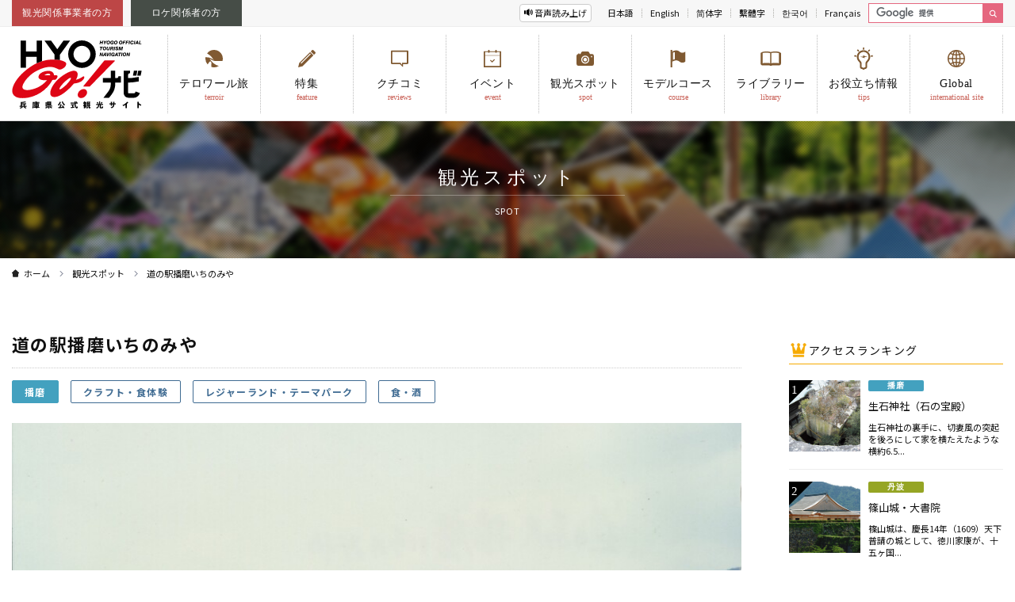

--- FILE ---
content_type: text/html; charset=UTF-8
request_url: https://www.hyogo-tourism.jp/spot/result/466
body_size: 41473
content:
<!DOCTYPE html>
<html>

<head>
    <!--V2-->
    <meta charset="utf-8">
    <meta http-equiv="X-UA-Compatible" content="IE=edge,chrome=1">
    <title>道の駅播磨いちのみや | 観光スポット | 【公式】兵庫県観光サイト HYOGO!ナビ | 知っておきたい観光情報が盛りだくさん！</title>
    <meta name="description" content="兵庫県内の観光スポットをエリア、カテゴリー、ユニバーサル情報から検索可能。人気の名所から穴場スポットまで、あらゆる観光情報が揃っています。">
    <meta name="viewport" content="width=device-width, initial-scale=1">
    <meta name="format-detection" content="telephone=no">
    <link rel="shortcut icon" type="image/x-icon" href="/img/common/favicon.ico">
    <link rel="apple-touch-icon-precomposed" href="/img/common/touch-icon-iphone.png">
    <meta property="og:title" content="兵庫県の観光や旅行・グルメの魅力を紹介する公式観光ポータルサイト HYOGO!ナビ" />
    <meta property="og:description" content="兵庫県内の観光スポットをエリア、カテゴリー、ユニバーサル情報から検索可能。人気の名所から穴場スポットまで、あらゆる観光情報が揃っています。" />
    <meta property="og:site_name" content="兵庫県公式観光サイト HYOGO!ナビ" />
    <meta property="og:url" content="https://www.hyogo-tourism.jp/" />
    <meta property="og:image" content="https://www.hyogo-tourism.jp/img/common/ogp.png" />
    <meta property="og:type" content="website">
    <meta property="og:locale" content="ja_JP" />
    <meta property="fb:app_id" content="405086290323318">
    <link rel="preconnect" href="https://fonts.googleapis.com">
    <link rel="preconnect" href="https://fonts.gstatic.com" crossorigin>
    <link href="https://fonts.googleapis.com/css2?family=Noto+Sans+JP:wght@100..900&display=swap" rel="stylesheet">
    <link rel="stylesheet" href="/css/base.css">
            <link rel="stylesheet" href="/css/spot.css">
            <link rel="stylesheet" href="/css/lang.css">
    <!-- Google Tag Manager -->
    <script>
        (function(w, d, s, l, i) {
            w[l] = w[l] || [];
            w[l].push({
                'gtm.start': new Date().getTime(),
                event: 'gtm.js'
            });
            var f = d.getElementsByTagName(s)[0],
                j = d.createElement(s),
                dl = l != 'dataLayer' ? '&l=' + l : '';
            j.async = true;
            j.src =
                'https://www.googletagmanager.com/gtm.js?id=' + i + dl;
            f.parentNode.insertBefore(j, f);
        })(window, document, 'script', 'dataLayer', 'GTM-5ZFQFZX');
    </script>
    <!-- End Google Tag Manager -->

    <!-- Google Tag Manager -->
    <script>
        (function(w, d, s, l, i) {
            w[l] = w[l] || [];
            w[l].push({
                'gtm.start': new Date().getTime(),
                event: 'gtm.js'
            });
            var f = d.getElementsByTagName(s)[0],
                j = d.createElement(s),
                dl = l != 'dataLayer' ? '&l=' + l : '';
            j.async = true;
            j.src =
                'https://www.googletagmanager.com/gtm.js?id=' + i + dl;
            f.parentNode.insertBefore(j, f);
        })(window, document, 'script', 'dataLayer', 'GTM-P2S84R7');
    </script>
    <!-- End Google Tag Manager -->
    <link href="https://use.fontawesome.com/releases/v5.6.1/css/all.css" rel="stylesheet">
    <script src="https://cdn-eas.readspeaker.com/script/12942/webReader/webReader.js?pids=wr&amp;forceAdapter=ioshtml5&amp;disable=translation,lookup" type="text/javascript" id="rs_req_Init"></script>
    <meta name="google-site-verification" content="_ARMKJmCX0pXtnxXtULT1j-TvXDbkgJVC-wCrj7HeH0" />
</head>
<body>
    <!-- Google Tag Manager (noscript) -->
    <noscript>
        <iframe src="https://www.googletagmanager.com/ns.html?id=GTM-5ZFQFZX" height="0" width="0" style="display:none;visibility:hidden"></iframe>
    </noscript>
    <!-- End Google Tag Manager (noscript) -->

    <!-- Google Tag Manager (noscript) -->
    <noscript><iframe src="https://www.googletagmanager.com/ns.html?id=GTM-P2S84R7"
            height="0" width="0" style="display:none;visibility:hidden"></iframe></noscript>
    <!-- End Google Tag Manager (noscript) -->

    <div class="header rs_skip">
        <div class="header-above">
            <div class="header-above-inner">
                <ul class="visitor">
                    <li><a href="/businesslink/">観光関係事業者の方</a></li>
                    <li><a href="https://www.hyogo-film.jp/" target="_blank">ロケ関係者の方</a></li>
                </ul>
                <ul class="lang">
                    <li style="margin-right: 10px;">
                        <div id="readspeaker_button1" class="rs_skip"> <a href="https://app-eas.readspeaker.com/cgi-bin/rsent?customerid=12942&amp;lang=ja_jp&amp;readclass=wrp-content&amp;url=" onclick="readpage(this.href, 'xp1'); return false;" class="rs_href" rel="nofollow" accesskey="L">音声読み上げ</a> </div>
                    </li>
                    <li class="cl-norewrite"><a href="https://www.hyogo-tourism.jp">日本語</a></li>
                    <li><a href="https://www.hyogo-tourism.jp.e.atl.hp.transer.com/">English</a></li>
                    <li><a href="https://www.hyogo-tourism.jp.c.atl.hp.transer.com/">简体字</a></li>
                    <li><a href="https://www.hyogo-tourism.jp.t.atl.hp.transer.com/">繫體字</a></li>
                    <li><a href="https://www.hyogo-tourism.jp.k.atl.hp.transer.com/">한국어</a></li>
                    <li><a href="https://www.hyogo-tourism.jp.f.atl.hp.transer.com/">Français</a></li>
                    <!--<li><a href="https://www.hyogo-tourism.jp.th.atl.hp.transer.com/">ภาษาไทย</a></li>-->
                    <li>
                        <div class="site-search-box">
                            <form action="https://www.google.com/cse" id="cse-search-box">
                                <div>
                                    <input type="hidden" name="cx" value="011204277704129237601:yezlsr2alzw" />
                                    <input type="hidden" name="ie" value="UTF-8" />
                                    <input type="text" name="q" class="g-custom-input" />
                                    <input type="image" src="/img/common/icon-search-white.svg" width="21" height="21" alt="Search" title="Search" />
                                </div>
                            </form>
                        </div>
                    </li>
                </ul>
            </div>
        </div>
        <div class="header-main">
            <div class="header-main-inner">
                <h1 class="logo"><a href="/"><img src="/img/common/logo.svg" alt="兵庫県観光サイト HYOGO!ナビ"></a></h1>
                <nav class="gl">
                    <ul class="glmenu">
                        <li class="nav-search nav-sp-hidden">
                            <div class="site-search-box">
                                <form action="https://www.google.com/cse" id="cse-search-box">
                                    <div>
                                        <input type="hidden" name="cx" value="011204277704129237601:yezlsr2alzw" />
                                        <input type="hidden" name="ie" value="UTF-8" />
                                        <input type="text" name="q" class="g-custom-input" />
                                        <input type="image" src="/img/common/icon-search-white.svg" width="21" height="21" alt="Search" title="Search" />
                                    </div>
                                </form>
                            </div>
                        </li>
                        <li> <a href="/terroir/" target="_blank"><img src="/img/common/nav-icn-terroir.svg" alt="">
                                <p>テロワール旅</p>
                                <em>terroir</em>
                            </a> </li>
                        <li> <a href="/feature/"><img src="/img/common/nav-icn-feature.svg" alt="">
                                <p>特集</p>
                                <em>feature</em>
                            </a> </li>
                        <li><a href="/review/"><img src="/img/common/nav-icn-reviews.svg" alt="">
                                <p>クチコミ</p>
                                <em>reviews</em>
                            </a></li>
                        <li><a href="/event/result/?begin=&end=&q="><img src="/img/common/nav-icn-event.svg" alt="">
                                <p>イベント</p>
                                <em>event</em>
                            </a></li>
                        <li><a href="/spot/result/?q="><img src="/img/common/nav-icn-spot.svg" alt="">
                                <p>観光スポット</p>
                                <em>spot</em>
                            </a>
                            <ul class="nav-sub">
                                <li> <a href="/area/">五国エリア情報</a></li>
                                <li> <a href="/charm/">温泉・グルメの魅力</a></li>
                            </ul>
                        </li>
                        <li><a href="/course/result/?course-terms=course-terms1"><img src="/img/common/nav-icn-course.svg" alt="">
                                <p>モデルコース</p>
                                <em>course</em>
                            </a></li>
                        <li><a href="/useful/photo/result/?q="><img src="/img/common/nav-icn-library.svg" alt="">
                                <p>ライブラリー</p>
                                <em>library</em>
                            </a>
                            <ul class="nav-sub">
                                <li> <a href="/useful/photo/result/?q=">写真ライブラリー</a></li>
                                <li> <a href="/useful/movie/">動画ライブラリー</a></li>
                            </ul>
                        </li>
                        <li><a href="/useful/"><img src="/img/common/nav-icn-tips.svg" alt="">
                                <p>お役立ち情報</p>
                                <em>tips</em>
                            </a>
                            <ul class="nav-sub">
                                <li> <a href="/useful/stay/">宿泊施設情報</a></li>
                                <li> <a href="/useful/guide/">観光ガイド情報</a></li>
                                <li> <a href="/universal/">ユニバーサル情報</a></li>
                                <li> <a href="/feature/guidebook/">ガイドブック一覧</a></li>
                                <li> <a href="/useful/accessmap/">アクセスマップ</a></li>
                            </ul>
                        </li>
                        <!-- crosslanguage:delete -->
                        <li><a href="/world/" target="_blank"><img src="/img/common/nav-icn-world.svg" alt="">
                                <p>Global</p>
                                <em>international site</em>
                            </a></li>
                        <!-- /crosslanguage:delete -->

                        <!-- crosslanguage-e:show
<li><a href="https://www.hyogo-tourism.jp/world/" target="_blank"><img src="/img/common/nav-icn-world.svg" alt="">
<p>International WEB Site</p>
<em>international site</em></a></li>
/crosslanguage-e:show -->

                        <!-- crosslanguage-c:show
<li><a href="https://www.hyogo-tourism.jp.c.atl.hp.transer.com/world/ja/" target="_blank"><img src="/img/common/nav-icn-world.svg" alt="">
<p>全球</p>
<em>international site</em></a></li>
/crosslanguage-c:show -->

                        <!-- crosslanguage-t:show
<li><a href="https://www.hyogo-tourism.jp.t.atl.hp.transer.com/world/ja/" target="_blank"><img src="/img/common/nav-icn-world.svg" alt="">
<p>全球</p>
<em>international site</em></a></li>
/crosslanguage-t:show -->

                        <!-- crosslanguage-k:show
<li><a href="https://www.hyogo-tourism.jp.k.atl.hp.transer.com/world/ja/" target="_blank"><img src="/img/common/nav-icn-world.svg" alt="">
<p>글로벌</p>
<em>international site</em></a></li>
/crosslanguage-k:show -->

                        <!-- crosslanguage-f:show
<li><a href="https://www.hyogo-tourism.jp.f.atl.hp.transer.com/world/ja/" target="_blank"><img src="/img/common/nav-icn-world.svg" alt="">
<p>Global</p>
<em>international site</em></a></li>
/crosslanguage-f:show -->
                        <!--<li><a href="/access/"><img src="/img/common/nav-icn-access.svg" alt="">
      <p>アクセス</p>
      <em>access</em> </a></li>-->
                        <li class="nav-visitor nav-sp-hidden"> <a href="/businesslink/">観光関係事業者の方</a> <a href="https://www.hyogo-film.jp/" target="_blank">ロケ関係者の方</a> </li>
                        <li class="readspeaker-btn">
                            <div id="readspeaker_button1" class="rs_skip"> <a href="https://app-eas.readspeaker.com/cgi-bin/rsent?customerid=12942&amp;lang=ja_jp&amp;readclass=wrp-content&amp;url=" onclick="readpage(this.href, 'xp1'); return false;" class="rs_href" rel="nofollow" accesskey="L">音声読み上げ</a> </div>
                        </li>
                        <li class="nav-lang nav-sp-hidden">
                            <div>
                                <button id="langSwitch" class=""><span>Language</span></button>
                                <ul>
                                    <li class="cl-norewrite"><a href="https://www.hyogo-tourism.jp">日本語</a></li>
                                    <li><a href="https://www.hyogo-tourism.jp.e.atl.hp.transer.com/">English</a></li>
                                    <li><a href="https://www.hyogo-tourism.jp.c.atl.hp.transer.com/">簡体字</a></li>
                                    <li><a href="https://www.hyogo-tourism.jp.t.atl.hp.transer.com/">繁体字</a></li>
                                    <li><a href="https://www.hyogo-tourism.jp.k.atl.hp.transer.com/">韓国語</a></li>
                                    <li><a href="https://www.hyogo-tourism.jp.f.atl.hp.transer.com/">francais</a></li>
                                    <!--<li><a href="https://www.hyogo-tourism.jp.th.atl.hp.transer.com/">Thailand</a></li>-->
                                </ul>
                            </div>
                        </li>
                    </ul>
                </nav>
            </div>
        </div>
    </div>

    <!--	<div id="readspeaker_button1" class="rs_skip header-rs-btn2"> <a href="https://app-eas.readspeaker.com/cgi-bin/rsent?customerid=12942&amp;lang=ja_jp&amp;readclass=wrp-content&amp;url=" onclick="readpage(this.href, 'xp1'); return false;" class="rs_href" rel="nofollow" accesskey="L">音声読み上げ</a> </div>-->

    <div class="header-rs-btn2 rs_skip"> <a href="https://app-eas.readspeaker.com/cgi-bin/rsent?customerid=12942&amp;lang=ja_jp&amp;readclass=wrp-content&amp;url=" onclick="readpage(this.href, 'xp1'); return false;" class="rs_href" rel="nofollow" accesskey="L"><img src="/img/common/icon-voice.svg" alt="音声読み上げ"></a> </div>
    <div id="xp1" class="rs_preserve rs_skip rs_splitbutton rs_addtools rs_exp header-rs-tools"></div>
<div class="wrp-content">
  <div class="page-ttl">
    <h1>観光スポット</h1>
    <span>SPOT</span> </div>
  <div class="breadcrumb">
    <div class="inner">
      <ul>
        <li><a href="/">ホーム</a></li>
        <li><a href="/spot/?">観光スポット</a></li>
        <li>道の駅播磨いちのみや</li>
      </ul>
    </div>
  </div>
  <div class="wrp-main page-spot">
    <div class="inner">
      <div class="spot-dtl">
        <div class="spot-dtl-left">
          <div class="spot-ttl">
            <h2 class="ttl">道の駅播磨いちのみや</h2>
          </div>
          <ul class="spot-area">
            <li class="area3">播磨</li>
            <li class="cat">クラフト・食体験</li>
            <li class="cat">レジャーランド・テーマパーク</li>
            <li class="cat">食・酒</li>
          </ul>
          <div class="wrp-spot-slider">
            <ul class="spot-slider">
              <li><img src="/content/NsWRZ8/930"></li>
            </ul>
          </div>
          <div class="spot-doc"><p>瓦葺白壁造りの和風建築で、歴史とロマンを感じさせてくれる道の駅です。</p></div>


          <div class="spot-info-box spot-basic">
            <h3 class="spot-dtl-ttl spot-basic-ttl">基本情報<span>Basic Information</span></h3>
            <div class="spot-table-box">
              <table class="spot-table">
                <tbody>
                  <tr>
                    <th>住所</th>
                    <td><p>〒671-4133</p>宍粟市一宮町須行名510-1</td>
                  </tr>
                  <tr>
                    <th>営業時間</th>
                    <td>レストラン　AM8：00～PM5：00（ラストオーダーPM4：30）<br />
売店　AM8：00～PM5：00<br />
※季節により時間の変更あり</td>
                  </tr>
                  <tr>
                    <th>定休日</th>
                    <td>毎週月曜日（祝日の場合は翌日）<br />
ゴールデンウィーク・お盆・正月は営業する時があります</td>
                  </tr>
                  <tr>
                    <th>料金</th>
                    <td><p>無料</p></td>
                  </tr>
                  <tr>
                    <th>駐車場</th>
                    <td><p>あり</p>大型車2台 普通車45台（第2駐車場を含む）</td>
                  </tr>
                 <tr>
                    <th>アクセス</th>
                    <td>
                      <ul class="by-train">
                        <li>公共交通機関</li>
                        <li>神姫バス山崎停留所より波賀町及び一宮北地区方面のバスで約20分、「伊和神社」停留所下車、徒歩1分</li>
                      </ul>
                      <ul class="by-car">
                        <li>車</li>
                        <li>中国自動車道「山崎IC」より、国道29号線を鳥取方面へ約15分</li>
                      </ul>
                    </td>
                  </tr>
                  <tr>
                    <th>お問い合わせ</th>
                    <td>道の駅播磨いちのみや</td>
                  </tr>
                  <tr>
                    <th>TEL</th>
                    <td><span class="tel">0790-72-8666</span></td>
                  </tr>
                  <tr>
                    <th>H.P</th>
                    <td><a href="http://www.harima-ichinomiya.com/" target="_blank">http://www.harima-ichinomiya.com/</a></td>
                  </tr>
                </tbody>
              </table>
            </div>
          </div>



          <div class="spot-info-box spot-universal">
            <h3 class="spot-dtl-ttl spot-universal-ttl">ユニバーサル情報<span>Universal Information</span></h3>
            <div class="spot-universal-box">
              <ul>
                <li>
                  <p><span><img src="/img/spot/icn-univ1.png" alt="障がい者用駐車場"></span></p>
                  <p><span>障がい者用駐車場</span></p>
                  <p><span></span></p>
                </li>
                <li>
                  <p><span><img src="/img/spot/icn-univ3.png" alt="障がい者用トイレ"></span></p>
                  <p><span>障がい者用トイレ</span></p>
                  <p><span></span></p>
                </li>
                <li>
                  <p><span><img src="/img/spot/icn-univ4.png" alt="盲導・介助犬"></span></p>
                  <p><span>盲導・介助犬</span></p>
                  <p><span></span></p>
                </li>
              </ul>
            </div>
          </div>

<!--<iframe src="https://hnv.jcld.jp/hyogo/ja/jhn/?item_id=466" style="width: 100%;border:0;"></iframe>-->



          <h3 class="spot-dtl-ttl spot-access-ttl">アクセスマップ<span>Access Map</span></h3>
          <div class="g-map">
            <iframe src="https://maps.google.co.jp/maps?&q=loc:35.0885208,134.5881844&output=embed&hl=ja" width="600" height="450" frameborder="0" style="border:0" allowfullscreen></iframe>
          </div>


          <h3 class="spot-dtl-ttl spot-related-ttl">関連スポット情報<span>Related Spot</span></h3>
          <ul class="spot-tab">
            <li><a href="#tab-near">このスポットの近くには<br class="hidden-pc">こんなスポットがあります</a></li>
          </ul>
          <div class="spot-tab-box-inner" id="tab-near">
            <ul class="l-col3 l-photo">
              <li><a href="/spot/result/462"><img src="/content/NLgyC8/300/200"><h3>西深の桜並木</h3></a></li>
              <li><a href="/spot/result/458"><img src="/content/QIr0rV/300/200"><h3>最上山公園　もみじ山</h3></a></li>
              <li><a href="/spot/result/457"><img src="/content/AqzeTI/300/200"><h3>御形神社　正福寺</h3></a></li>
              <li><a href="/spot/result/469"><img src="/content/FmLakl/300/200"><h3>福知渓谷</h3></a></li>
              <li><a href="/spot/result/446"><img src="/content/ASaP9o/300/200"><h3>ちくさ高原スキー場</h3></a></li>
              <li><a href="/spot/result/464"><img src="/content/z6Zl7z/300/200"><h3>道の駅「みなみ波賀」</h3></a></li>
              <li><a href="/spot/result/465"><img src="/content/LcRHkG/300/200"><h3>道の駅「みなみ波賀」ブルーベリー園</h3></a></li>
              <li><a href="/spot/result/455"><img src="/content/oexhE9/300/200"><h3>原観光りんご園</h3></a></li>
              <li><a href="/spot/result/448"><img src="/content/mwqxsa/300/200"><h3>ばんしゅう戸倉スノーパーク</h3></a></li>
              <li><a href="/spot/result/470"><img src="/content/hS5lMW/300/200"><h3>夢公園</h3></a></li>
              <li><a href="/spot/result/456"><img src="/content/03r3Ay/300/200"><h3>原不動滝</h3></a></li>
              <li><a href="/spot/result/1103"><img src="/content/sQQq8l/300/200"><h3>庭田神社</h3></a></li>
            </ul>
          </div>

          <h3 class="spot-dtl-ttl spot-event-ttl">スポット周辺のイベント情報<span>Event Info</span></h3>
          <div class="spot-event">
            <ul class="near-event-slider l-photo">
              <li class="area3">
                <a href="/event/result/1683?a-3=3&q=">
                  <figure><img src="/content/FwgRsk/300/200"></figure>
                  <div>
                    <p>三木フォトロゲイニング2026</p>
                    <dl>
                      <dt>エリア</dt>
                      <dd><span>播磨</span></dd>
                      <dt>開催日時</dt>
                      <dd><span>2026年3月8日(日)<br></span></dd>
                      <dt>開催場所</dt>
                      <dd><span>あじさいフローラみき</span></dd>
                    </dl>
                  </div>
                </a>
              </li>
              <li class="area3">
                <a href="/event/result/1682?a-3=3&q=">
                  <figure><img src="/content/WSHCOW/300/200"></figure>
                  <div>
                    <p>東播磨道全線開通記念！加古川・三木・小野をめぐる重ね捺しスタンプラリー</p>
                    <dl>
                      <dt>エリア</dt>
                      <dd><span>播磨</span></dd>
                      <dt>開催日時</dt>
                      <dd><span>2026年1月9日(金)～2026年3月15日(日)</span></dd>
                      <dt>開催場所</dt>
                      <dd><span>【加古川市】<br />
　１加古川総合文化センター<br />
　　https://www.kakogawa-sougoubunka.jp/　<br />
　　住所：加古川市平岡町新在家1224-7<br />
　　電話：079-425-5300<br />
　２みとろの丘<br />
　　https://mitorohill.com/<br />
　　住所：加古川市上荘町見土呂845-16<br />
　　電話：079-428-1113<br />
<br />
【三木市】<br />
　３道の駅みき<br />
　　https://mikiyama.co.jp/<br />
　　住所：三木市福井2426番地先<br />
　　電話：0794-86-9500<br />
　４道の駅よかわ<br />
　　https://www.76-2401.com/<br />
　　住所：三木市吉川町吉安222<br />
　　電話：0794-76-2401　<br />
<br />
【小野市】<br />
　５白雲谷温泉ゆぴか<br />
　　https://yupika.com/<br />
　　住所：小野市黍田町1000-1<br />
　　電話：0794-70-0261<br />
　６国宝浄土寺　塔頭　歓喜院<br />
　　https://platinumaps.jp/d/ono-navi?spot=298870&amp;c=sightseeing<br />
　　住所：小野市浄谷町1951<br />
　　電話：0794-62-4318</span></dd>
                    </dl>
                  </div>
                </a>
              </li>
              <li class="area3">
                <a href="/event/result/1681?a-3=3&q=">
                  <figure><img src="/content/DixS9r/300/200"></figure>
                  <div>
                    <p>市川 團十郎 特別公演</p>
                    <dl>
                      <dt>エリア</dt>
                      <dd><span>播磨</span></dd>
                      <dt>開催日時</dt>
                      <dd><span>2026年3月13日(金)<br></span></dd>
                      <dt>開催場所</dt>
                      <dd><span>集合場所及び出発時間につきましては、神姫観光のHPからご確認ください。</span></dd>
                    </dl>
                  </div>
                </a>
              </li>
              <li class="area3">
                <a href="/event/result/1671?a-3=3&q=">
                  <figure><img src="/content/9pl34M/300/200"></figure>
                  <div>
                    <p>はじめてのバードウォッチングin赤穂</p>
                    <dl>
                      <dt>エリア</dt>
                      <dd><span>播磨</span></dd>
                      <dt>開催日時</dt>
                      <dd><span>2026年2月7日(土)<br></span></dd>
                      <dt>開催場所</dt>
                      <dd><span>兵庫県立赤穂海浜公園</span></dd>
                    </dl>
                  </div>
                </a>
              </li>
              <li class="area3">
                <a href="/event/result/1661?a-3=3&q=">
                  <figure><img src="/content/QKfhnQ/300/200"></figure>
                  <div>
                    <p>老松酒蔵の女将に学ぶ ― 語り継がれてきた粕汁と発酵の知恵を巡るバス旅</p>
                    <dl>
                      <dt>エリア</dt>
                      <dd><span>播磨</span></dd>
                      <dt>開催日時</dt>
                      <dd><span>2026年1月27日(火)<br>2026年2月14日(土)<br></span></dd>
                      <dt>開催場所</dt>
                      <dd><span>①庭田神社②老松ダイニング</span></dd>
                    </dl>
                  </div>
                </a>
              </li>
              <li class="area3">
                <a href="/event/result/1653?a-3=3&q=">
                  <figure><img src="/content/TeIY5o/300/200"></figure>
                  <div>
                    <p>冬季企画展「但馬国出石郡家と袴狭（はかざ）遺跡」</p>
                    <dl>
                      <dt>エリア</dt>
                      <dd><span>播磨</span></dd>
                      <dt>開催日時</dt>
                      <dd><span>2026年1月17日(土)～2026年3月15日(日)</span></dd>
                      <dt>開催場所</dt>
                      <dd><span>兵庫県立考古博物館</span></dd>
                    </dl>
                  </div>
                </a>
              </li>
              <li class="area3">
                <a href="/event/result/1650?a-3=3&q=">
                  <figure><img src="/content/RBpIaR/300/200"></figure>
                  <div>
                    <p>冬季スポット展示「干支 午」</p>
                    <dl>
                      <dt>エリア</dt>
                      <dd><span>播磨</span></dd>
                      <dt>開催日時</dt>
                      <dd><span>2026年1月4日(日)～2026年3月8日(日)</span></dd>
                      <dt>開催場所</dt>
                      <dd><span>兵庫県立考古博物館加西分館【古代鏡展示館】</span></dd>
                    </dl>
                  </div>
                </a>
              </li>
              <li class="area3">
                <a href="/event/result/1648?a-3=3&q=">
                  <figure><img src="/content/n0WMHb/300/200"></figure>
                  <div>
                    <p>バレーボール観戦＆防災体験ツアー</p>
                    <dl>
                      <dt>エリア</dt>
                      <dd><span>播磨</span></dd>
                      <dt>開催日時</dt>
                      <dd><span>2026年1月24日(土)<br></span></dd>
                      <dt>開催場所</dt>
                      <dd><span>集合場所：兵庫県龍野庁舎駐車場<br />
行先：兵庫県立広域防災センター、ヴィクトリーナ・ウインク体育館</span></dd>
                    </dl>
                  </div>
                </a>
              </li>
              <li class="area3">
                <a href="/event/result/1643?a-3=3&q=">
                  <figure><img src="/content/QvBKsH/300/200"></figure>
                  <div>
                    <p>ネスタリゾート神戸初、光に包まれた夜のテーマパークをバギーで巡る冬季限定イベント「クリスタル・ウィンター・バギー」</p>
                    <dl>
                      <dt>エリア</dt>
                      <dd><span>播磨</span></dd>
                      <dt>開催日時</dt>
                      <dd><span>2025年12月10日(水)～2026年1月31日(土)</span></dd>
                      <dt>開催場所</dt>
                      <dd><span>ネスタリゾート神戸</span></dd>
                    </dl>
                  </div>
                </a>
              </li>
              <li class="area3">
                <a href="/event/result/1602?a-3=3&q=">
                  <figure><img src="/content/T9osjO/300/200"></figure>
                  <div>
                    <p>しそう発酵フェア2025</p>
                    <dl>
                      <dt>エリア</dt>
                      <dd><span>播磨</span></dd>
                      <dt>開催日時</dt>
                      <dd><span>2025年11月1日(土)～2026年2月15日(日)</span></dd>
                      <dt>開催場所</dt>
                      <dd><span>宍粟市内</span></dd>
                    </dl>
                  </div>
                </a>
              </li>
              <li class="area3">
                <a href="/event/result/1563?a-3=3&q=">
                  <figure><img src="/content/nZ4G8U/300/200"></figure>
                  <div>
                    <p>山城デジタルスタンプラリー</p>
                    <dl>
                      <dt>エリア</dt>
                      <dd><span>播磨</span></dd>
                      <dt>開催日時</dt>
                      <dd><span>2025年9月1日(月)～2026年3月2日(月)</span></dd>
                      <dt>開催場所</dt>
                      <dd><span>西播磨地域（相生市、たつの市、赤穂市、宍粟市、太子町、上郡町、佐用町）</span></dd>
                    </dl>
                  </div>
                </a>
              </li>
              <li class="area3">
                <a href="/event/result/1561?a-3=3&q=">
                  <figure><img src="/content/MhGBxD/300/200"></figure>
                  <div>
                    <p>秋季企画展　「鳳凰は鏡に舞う」</p>
                    <dl>
                      <dt>エリア</dt>
                      <dd><span>播磨</span></dd>
                      <dt>開催日時</dt>
                      <dd><span>2025年9月13日(土)～2026年3月8日(日)</span></dd>
                      <dt>開催場所</dt>
                      <dd><span>兵庫県立考古博物館加西分館【古代鏡展示館】</span></dd>
                    </dl>
                  </div>
                </a>
              </li>
            </ul>
          </div>
          <div class="txt-center btn-next"><a href="/spot/result/?" class="btn btn-arrow-l">一覧へ戻る</a></div>
        </div>

        <div class="spot-dtl-right">
          <div class="spot-rank">
            <h3 class="spot-rank-ttl">アクセスランキング</h3>
            <ul>
              <li>
                <a href="/spot/612">
                  <dl>
                    <dt><img src="/content/8h20eR/300"></dt>
                    <dd>
                      <em class="area3">播磨</em>
                      <p>生石神社（石の宝殿）</p>
                      <span>生石神社の裏手に、切妻風の突起を後ろにして家を横たえたような横約6.5...</span>
                    </dd>
                  </dl>
                </a>
              </li>
              <li>
                <a href="/spot/975">
                  <dl>
                    <dt><img src="/content/smhBlJ/300"></dt>
                    <dd>
                      <em class="area5">丹波</em>
                      <p>篠山城・大書院</p>
                      <span>篠山城は、慶長14年（1609）天下普請の城として、徳川家康が、十五ヶ国...</span>
                    </dd>
                  </dl>
                </a>
              </li>
              <li>
                <a href="/spot/982">
                  <dl>
                    <dt><img src="/content/yNVDrd/300"></dt>
                    <dd>
                      <em class="area5">丹波</em>
                      <p>丹波伝統工芸公園 立杭 陶の郷</p>
                      <span>里山に囲まれた、緑ゆたかな地　丹波立杭。ここに丹波伝統工芸公園「陶...</span>
                    </dd>
                  </dl>
                </a>
              </li>
              <li>
                <a href="/spot/666">
                  <dl>
                    <dt><img src="/content/OeOekV/300"></dt>
                    <dd>
                      <em class="area3">播磨</em>
                      <p>河童の河太郎と河次郎</p>
                      <span>福崎町出身の民俗学者・柳田國男の生家や特産館もちむぎのやかた近くに...</span>
                    </dd>
                  </dl>
                </a>
              </li>
              <li>
                <a href="/spot/108">
                  <dl>
                    <dt><img src="/content/eeyfkD/300"></dt>
                    <dd>
                      <em class="area1">摂津(神戸)</em>
                      <p>明石海峡大橋</p>
                      <span>明石海峡を横断し本州と淡路島を結ぶ、全長3,911m、世界最大級の吊り橋...</span>
                    </dd>
                  </dl>
                </a>
              </li>
            </ul>
          </div>
        </div>
      </div>
    </div>
  </div>
</div>

﻿<div class="bnr-box">
  <ul class="bnr-slider">
    <li><a href="http://www.hyogo-bussan.or.jp/" target="_blank"><img src="/img/common/bnr/bnr04.jpg" alt="兵庫県物産協会"></a></li>
    <li><a href="http://www.5stars-hyogo.com/" target="_blank"><img src="/img/common/bnr/bnr05.jpg" alt="五つ星ひょうご"></a></li>
  </ul>
</div>
<div class="footer">
  <div class="footer-inner">
    <ul>
      <li>
        <input type="checkbox" id="flink1">
        <label class="title" for="flink1">お役立ち情報</label>
        <ul class="toggle">
          <li><a href="/useful/tel/">県内観光協会情報</a></li>
          <li><a href="/access/traffic/">交通各社リンク集</a></li>
          <li><a href="/useful/stay/">宿泊施設情報</a></li>
          <li><a href="/useful/guide/">観光ガイド情報</a></li>
          <li><a href="/itami/" target="_blank">INFORMATION ひょうご・関西</a></li>
          <li><a href="/useful/photo/">写真(フォト)ライブラリー</a></li>
          <li><a href="/useful/movie/">動画(ムービー)ライブラリー</a></li>
        </ul>
      </li>
      <li>
        <input type="checkbox" id="flink2">
        <label class="title" for="flink2">ひょうご観光本部のご紹介</label>
        <ul class="toggle">
          <li><a href="/outline/">ひょうご観光本部概要</a></li>
          <li><a href="/outline/member/">ひょうご観光本部会員</a></li>
          <li><a href="/strategy/">ひょうごツーリズム戦略推進会議の開催状況</a></li>
        </ul>
      </li>
      <li>
        <input type="checkbox" id="flink3">
        <label class="title" for="flink3">助成事業</label>
        <ul class="toggle">
         <!-- 
          <li><a href="/assistance/bus/">ツーリズムバス補助金</a></li>
                                                                   -->
          <li><a href="/subsidy/">各種助成事業</a></li>
        </ul>
      </li>
      <li>
        <input type="checkbox" id="flink4">
        <label class="title" for="flink4">関連サイトリンク</label>
        <ul class="toggle">
          <li><a href="https://web.pref.hyogo.lg.jp/" target="_blank">兵庫県</a></li>
          <li><a href="http://www.hyogo-film.jp/" target="_blank">ひょうごロケ支援ネット</a></li>
          <li><a href="http://www.hyogo-bussan.or.jp/" target="_blank">兵庫県物産協会</a></li>
          <li><a href="http://www.5stars-hyogo.com/" target="_blank">五つ星ひょうご</a></li>
          <li><a href="https://hyogo-umashi.com/ec-bookmark/" target="_blank">御食国ひょうご</a></li>
          <li><a href="/meisanhin/" target="_blank">兵庫県指定観光名産品協会</a></li>
        </ul>
      </li>
    </ul>
  </div>
</div>
<ul class="l-footer-sns">
  <!-- crosslanguage:delete -->
  <li class="l-footer-sns__item"> <a href="https://www.instagram.com/hyogonavi_official/" target="_blank" class="l-footer-sns__link"> <img src="/img/common/footer_instagram.png" alt="Instamram"> </a> </li>
  <!-- /crosslanguage:delete -->
  <li class="l-footer-sns__item"> <a href="https://www.facebook.com/hyogokanko" target="_blank" class="l-footer-sns__link"> <img src="/img/common/footer_facebook.png" alt="Facebook"> </a> </li>
  <li class="l-footer-sns__item"> <a href="https://www.youtube.com/channel/UCqGQWygCqYw47sXeXn_E0lw" target="_blank" class="l-footer-sns__link"> <img src="/img/common/footer_youtube.png" alt="Youtube"> </a> </li>
  <!-- crosslanguage:delete -->
  <li class="l-footer-sns__item"> <a href="https://twitter.com/Hyogo_Tourism" target="_blank" class="l-footer-sns__link"> <img src="/img/common/footer_x.png" alt="X"> </a> </li>
  <!-- /crosslanguage:delete -->
</ul>
<div class="footer-under">
  <div class="footer-under-inner">
    <ul>
      <li><a href="/opinion/">お問い合わせ</a></li>
      <li><a href="/privacy/">プライバシーポリシー</a></li>
      <li><a href="/sitemap/">サイトマップ</a></li>
    </ul>
    <small>COPYRIGHT &copy; HYOGO TOURISM BUREAU ALL RIGHT RESERVED.</small>
  </div>
</div>
<!--<script type="text/javascript" src="/js/jquery.min.js"></script>-->
<script src="https://code.jquery.com/jquery-3.7.1.min.js" integrity="sha256-/JqT3SQfawRcv/BIHPThkBvs0OEvtFFmqPF/lYI/Cxo=" crossorigin="anonymous"></script>
<script type="text/javascript" src="/js/jquery-ui.min.js"></script>
<script type="text/javascript" src="/js/plugins.js"></script>
<script type="text/javascript" src="/js/base.js"></script>
<script type="text/javascript" src="/js/miscellaneous.js"></script>
<script type="text/javascript" src="https://www.google.com/coop/cse/brand?form=cse-search-box&amp;lang=ja"></script>
<script type="text/javascript">
  $(".mplayer").boxer({});
</script>
      <script src="/js/appendix.js"></script>
          


</body>

</html>

--- FILE ---
content_type: text/css
request_url: https://www.hyogo-tourism.jp/css/base.css
body_size: 104488
content:
@charset "utf-8";
/* reset
------------------------------*/
html,
body,
div,
span,
applet,
object,
iframe,
h1,
h2,
h3,
h4,
h5,
h6,
p,
blockquote,
pre,
a,
abbr,
acronym,
address,
big,
cite,
code,
del,
dfn,
em,
img,
ins,
kbd,
q,
s,
samp,
small,
strike,
strong,
tt,
var,
b,
u,
i,
center,
dl,
dt,
dd,
ol,
ul,
li,
fieldset,
form,
label,
legend,
table,
caption,
tbody,
tfoot,
thead,
tr,
th,
td,
article,
aside,
canvas,
details,
embed,
figure,
figcaption,
footer,
header,
hgroup,
menu,
nav,
output,
ruby,
section,
summary,
time,
mark,
audio,
video {
  margin: 0;
  padding: 0;
  font: inherit;
  font-size: 100%;
  vertical-align: baseline;
}
html {
  line-height: 1;
}
address,
caption,
cite,
code,
dfn,
em,
i,
th,
var {
  font-style: normal;
  font-weight: normal;
}
fieldset,
img,
object {
  border: 0;
  vertical-align: bottom;
}
img {
  font-size: 0;
  line-height: 0;
  -ms-interpolation-mode: bicubic;
}
caption,
th {
  text-align: left;
}
ul,
li {
  list-style-type: none;
}
h1,
h2,
h3,
h4,
h5,
h6 {
  font-size: 100%;
  font-weight: normal;
}
q:before,
q:after {
  content: "";
}
input,
textarea,
select {
  font-family: inherit;
  font-size: inherit;
  font-weight: inherit;
  font-size: 100%;
}
input,
button,
textarea,
select {
  margin: 0;
  padding: 0;
  background: none;
  border: none;
  border-radius: 0;
  outline: none;
  -webkit-appearance: none;
  -moz-appearance: none;
  appearance: none;
}
legend {
  color: #111;
}
* {
  min-height: 0;
  min-width: 0;
}
/* font
------------------------------*/
/*@font-face {
  font-family: "Noto Sans Japanese";
  font-style: normal;
  font-weight: 300;
  src: local("Noto Sans CJK JP DemiLight"), url("../fonts/NotoSansCJKjp-DemiLight.eot"), url("../fonts/NotoSansCJKjp-DemiLight.eot?#iefix") format("embedded-opentype"), url("../fonts/NotoSansCJKjp-DemiLight.woff") format("woff"), url("../fonts/NotoSansCJKjp-DemiLight.ttf") format("truetype");
  font-display: swap;
}
@font-face {
  font-family: "Noto Sans Japanese";
  font-style: normal;
  font-weight: 700;
  src: local("Noto Sans CJK JP Bold"), url("../fonts/NotoSansCJKjp-Bold.eot"), url("../fonts/NotoSansCJKjp-Bold.eot?#iefix") format("embedded-opentype"), url("../fonts/NotoSansCJKjp-Bold.woff") format("woff"), url("../fonts/NotoSansCJKjp-Bold.ttf") format("truetype");
  font-display: swap;
}
@font-face {
  font-family: "07logotypegothic7regular";
  src: local("07ロゴたいぷゴシック7"), url("../fonts/07logotypegothic7-webfont.woff2") format("woff2"), url("../fonts/07logotypegothic7-webfont.woff") format("woff"), url("../fonts/07logotypegothic7-webfont.ttf") format("truetype"), url("../fonts/07logotypegothic7-webfont.svg#07logotypegothic7regular") format("svg");
  font-display: swap;
}
@font-face {
  font-family: "F+UD TsukuMin R";
  src: local("TsukuMin-R"), url("../fonts/F+UD-TsukuMin-R.eot"), url("../fonts/F+UD-TsukuMin-R.eot?#iefix") format("embedded-opentype"), url("../fonts/F+UD-TsukuMin-R.woff") format("woff"), url("../fonts/F+UD-TsukuMin-R.ttf") format("truetype");
  font-display: swap;
}*/
/* base
------------------------------*/
* {
  -webkit-box-sizing: border-box;
  -moz-box-sizing: border-box;
  -o-box-sizing: border-box;
  -ms-box-sizing: border-box;
  box-sizing: border-box;
}
html {
  height: 100%;
  font-size: 62.5%;
}
body {
  font-family: "Noto Sans JP", sans-serif;
  font-size: 14px;
  font-size: 1.4rem;
  line-height: 1.8;
  color: #111;
  -webkit-text-size-adjust: 100%;
  letter-spacing: 0.1em;
}
@media screen and (max-width: 767px) {
  body {
    font-size: 1.3rem;
  }
}
a {
  color: #111;
  text-decoration: none;
}
a:hover {
  color: #a37e39;
}
button {
  font-family: "Noto Sans JP", sans-serif;
}
@media screen and (min-width: 1025px) {
  a {
    -webkit-transition: all 0.3s ease;
    -moz-transition: all 0.3s ease;
    -o-transition: all 0.3s ease;
    transition: all 0.3s ease;
  }
  a:hover {
    -webkit-transition: all 0.3s ease;
    -moz-transition: all 0.3s ease;
    -o-transition: all 0.3s ease;
    transition: all 0.3s ease;
  }
  a:hover img {
    filter: alfa(opacity=80);
    -moz-opacity: 0.8;
    opacity: 0.8;
    -khtml-opacity: 0.8;
    -ms-filter: "alpha(opacity=80)";
    zoom: 1;
    -webkit-transition: all 0.3s ease;
    -moz-transition: all 0.3s ease;
    -o-transition: all 0.3s ease;
    transition: all 0.3s ease;
  }
}
strong {
  font-weight: 700;
}
img {
  max-width: 100%;
  height: auto;
  vertical-align: bottom;
}
optgroup {
  font-family: "Noto Sans JP", sans-serif;
  font-weight: bold;
  font-style: normal;
}
:placeholder-shown {
  color: #333;
}
::-webkit-input-placeholder {
  color: #333;
}
:-moz-placeholder {
  color: #333;
  opacity: 1;
}
::-moz-placeholder {
  color: #333;
  opacity: 1;
}
:-ms-input-placeholder {
  color: #333;
}
.cf:before,
.cf:after {
  content: "";
  display: table;
}
.cf:after {
  clear: both;
}
div:after,
ul:after,
ol:after,
dl:after {
  content: "";
  display: block;
  clear: both;
}
/* pc / sp
------------------------------*/
@media screen and (min-width: 768px) {
  .pc-hidden {
    display: none;
  }
}
@media screen and (max-width: 767px) {
  .sp-hidden {
    display: none;
  }
}
/* margin / padding / font-size / width
------------------------------*/
.p-0 {
  padding: 0 !important;
}
.p-5 {
  padding: 5px !important;
}
.p-10 {
  padding: 10px !important;
}
.p-15 {
  padding: 15px !important;
}
.p-20 {
  padding: 20px !important;
}
.p-25 {
  padding: 25px !important;
}
.p-30 {
  padding: 30px !important;
}
.p-35 {
  padding: 35px !important;
}
.p-40 {
  padding: 40px !important;
}
.p-45 {
  padding: 45px !important;
}
.p-50 {
  padding: 50px !important;
}
.pt-0 {
  padding-top: 0 !important;
}
.pt-5 {
  padding-top: 5px !important;
}
.pt-10 {
  padding-top: 10px !important;
}
.pt-15 {
  padding-top: 15px !important;
}
.pt-20 {
  padding-top: 20px !important;
}
.pt-25 {
  padding-top: 25px !important;
}
.pt-30 {
  padding-top: 30px !important;
}
.pt-35 {
  padding-top: 35px !important;
}
.pt-40 {
  padding-top: 40px !important;
}
.pt-45 {
  padding-top: 45px !important;
}
.pt-50 {
  padding-top: 50px !important;
}
.pr-0 {
  padding-right: 0 !important;
}
.pr-5 {
  padding-right: 5px !important;
}
.pr-10 {
  padding-right: 10px !important;
}
.pr-15 {
  padding-right: 15px !important;
}
.pr-20 {
  padding-right: 20px !important;
}
.pr-25 {
  padding-right: 25px !important;
}
.pr-30 {
  padding-right: 30px !important;
}
.pr-35 {
  padding-right: 35px !important;
}
.pr-40 {
  padding-right: 40px !important;
}
.pr-45 {
  padding-right: 45px !important;
}
.pr-50 {
  padding-right: 50px !important;
}
.pb-0 {
  padding-bottom: 0 !important;
}
.pb-5 {
  padding-bottom: 5px !important;
}
.pb-10 {
  padding-bottom: 10px !important;
}
.pb-15 {
  padding-bottom: 15px !important;
}
.pb-20 {
  padding-bottom: 20px !important;
}
.pb-25 {
  padding-bottom: 25px !important;
}
.pb-30 {
  padding-bottom: 30px !important;
}
.pb-35 {
  padding-bottom: 35px !important;
}
.pb-40 {
  padding-bottom: 40px !important;
}
.pb-45 {
  padding-bottom: 45px !important;
}
.pb-50 {
  padding-bottom: 50px !important;
}
.pl-0 {
  padding-left: 0 !important;
}
.pl-5 {
  padding-left: 5px !important;
}
.pl-10 {
  padding-left: 10px !important;
}
.pl-15 {
  padding-left: 15px !important;
}
.pl-20 {
  padding-left: 20px !important;
}
.pl-25 {
  padding-left: 25px !important;
}
.pl-30 {
  padding-left: 30px !important;
}
.pl-35 {
  padding-left: 35px !important;
}
.pl-40 {
  padding-left: 40px !important;
}
.pl-45 {
  padding-left: 45px !important;
}
.pl-50 {
  padding-left: 50px !important;
}
.m-0 {
  margin: 0 !important;
}
.m-5 {
  margin: 5px !important;
}
.m-10 {
  margin: 10px !important;
}
.m-15 {
  margin: 15px !important;
}
.m-20 {
  margin: 20px !important;
}
.m-25 {
  margin: 25px !important;
}
.m-30 {
  margin: 30px !important;
}
.m-35 {
  margin: 35px !important;
}
.m-40 {
  margin: 40px !important;
}
.m-45 {
  margin: 45px !important;
}
.m-50 {
  margin: 50px !important;
}
.mt-0 {
  margin-top: 0 !important;
}
.mt-5 {
  margin-top: 5px !important;
}
.mt-10 {
  margin-top: 10px !important;
}
.mt-15 {
  margin-top: 15px !important;
}
.mt-20 {
  margin-top: 20px !important;
}
.mt-25 {
  margin-top: 25px !important;
}
.mt-30 {
  margin-top: 30px !important;
}
.mt-35 {
  margin-top: 35px !important;
}
.mt-40 {
  margin-top: 40px !important;
}
.mt-45 {
  margin-top: 45px !important;
}
.mt-50 {
  margin-top: 50px !important;
}
.mr-0 {
  margin-right: 0 !important;
}
.mr-5 {
  margin-right: 5px !important;
}
.mr-10 {
  margin-right: 10px !important;
}
.mr-15 {
  margin-right: 15px !important;
}
.mr-20 {
  margin-right: 20px !important;
}
.mr-25 {
  margin-right: 25px !important;
}
.mr-30 {
  margin-right: 30px !important;
}
.mr-35 {
  margin-right: 35px !important;
}
.mr-40 {
  margin-right: 40px !important;
}
.mr-45 {
  margin-right: 45px !important;
}
.mr-50 {
  margin-right: 50px !important;
}
.mb-0 {
  margin-bottom: 0 !important;
}
.mb-5 {
  margin-bottom: 5px !important;
}
.mb-10 {
  margin-bottom: 10px !important;
}
.mb-15 {
  margin-bottom: 15px !important;
}
.mb-20 {
  margin-bottom: 20px !important;
}
.mb-25 {
  margin-bottom: 25px !important;
}
.mb-30 {
  margin-bottom: 30px !important;
}
.mb-35 {
  margin-bottom: 35px !important;
}
.mb-40 {
  margin-bottom: 40px !important;
}
.mb-45 {
  margin-bottom: 45px !important;
}
.mb-50 {
  margin-bottom: 50px !important;
}
.ml-0 {
  margin-left: 0 !important;
}
.ml-5 {
  margin-left: 5px !important;
}
.ml-10 {
  margin-left: 10px !important;
}
.ml-15 {
  margin-left: 15px !important;
}
.ml-20 {
  margin-left: 20px !important;
}
.ml-25 {
  margin-left: 25px !important;
}
.ml-30 {
  margin-left: 30px !important;
}
.ml-35 {
  margin-left: 35px !important;
}
.ml-40 {
  margin-left: 40px !important;
}
.ml-45 {
  margin-left: 45px !important;
}
.ml-50 {
  margin-left: 50px !important;
}
.fs-1 {
  font-size: 0.1rem !important;
}
.fs-2 {
  font-size: 0.2rem !important;
}
.fs-3 {
  font-size: 0.3rem !important;
}
.fs-4 {
  font-size: 0.4rem !important;
}
.fs-5 {
  font-size: 0.5rem !important;
}
.fs-6 {
  font-size: 0.6rem !important;
}
.fs-7 {
  font-size: 0.7rem !important;
}
.fs-8 {
  font-size: 0.8rem !important;
}
.fs-9 {
  font-size: 0.9rem !important;
}
.fs-10 {
  font-size: 1rem !important;
}
.fs-11 {
  font-size: 1.1rem !important;
}
.fs-12 {
  font-size: 1.2rem !important;
}
.fs-13 {
  font-size: 1.3rem !important;
}
.fs-14 {
  font-size: 1.4rem !important;
}
.fs-15 {
  font-size: 1.5rem !important;
}
.fs-16 {
  font-size: 1.6rem !important;
}
.fs-17 {
  font-size: 1.7rem !important;
}
.fs-18 {
  font-size: 1.8rem !important;
}
.fs-19 {
  font-size: 1.9rem !important;
}
.fs-20 {
  font-size: 2rem !important;
}
.fs-21 {
  font-size: 2.1rem !important;
}
.fs-22 {
  font-size: 2.2rem !important;
}
.fs-23 {
  font-size: 2.3rem !important;
}
.fs-24 {
  font-size: 2.4rem !important;
}
.fs-25 {
  font-size: 2.5rem !important;
}
.fs-26 {
  font-size: 2.6rem !important;
}
.fs-27 {
  font-size: 2.7rem !important;
}
.fs-28 {
  font-size: 2.8rem !important;
}
.fs-29 {
  font-size: 2.9rem !important;
}
.fs-30 {
  font-size: 3rem !important;
}
.fs-31 {
  font-size: 3.1rem !important;
}
.fs-32 {
  font-size: 3.2rem !important;
}
.fs-33 {
  font-size: 3.3rem !important;
}
.fs-34 {
  font-size: 3.4rem !important;
}
.fs-35 {
  font-size: 3.5rem !important;
}
.fs-36 {
  font-size: 3.6rem !important;
}
.fs-37 {
  font-size: 3.7rem !important;
}
.fs-38 {
  font-size: 3.8rem !important;
}
.fs-39 {
  font-size: 3.9rem !important;
}
.fs-40 {
  font-size: 4rem !important;
}
.fs-41 {
  font-size: 4.1rem !important;
}
.fs-42 {
  font-size: 4.2rem !important;
}
.fs-43 {
  font-size: 4.3rem !important;
}
.fs-44 {
  font-size: 4.4rem !important;
}
.fs-45 {
  font-size: 4.5rem !important;
}
.fs-46 {
  font-size: 4.6rem !important;
}
.fs-47 {
  font-size: 4.7rem !important;
}
.fs-48 {
  font-size: 4.8rem !important;
}
.fs-49 {
  font-size: 4.9rem !important;
}
.fs-50 {
  font-size: 5rem !important;
}
@media screen and (max-width: 1024px) {
  .p-md-0 {
    padding: 0 !important;
  }
  .p-md-5 {
    padding: 5px !important;
  }
  .p-md-10 {
    padding: 10px !important;
  }
  .p-md-15 {
    padding: 15px !important;
  }
  .p-md-20 {
    padding: 20px !important;
  }
  .p-md-25 {
    padding: 25px !important;
  }
  .p-md-30 {
    padding: 30px !important;
  }
  .p-md-35 {
    padding: 35px !important;
  }
  .p-md-40 {
    padding: 40px !important;
  }
  .p-md-45 {
    padding: 45px !important;
  }
  .p-md-50 {
    padding: 50px !important;
  }
  .pt-md-0 {
    padding-top: 0 !important;
  }
  .pt-md-5 {
    padding-top: 5px !important;
  }
  .pt-md-10 {
    padding-top: 10px !important;
  }
  .pt-md-15 {
    padding-top: 15px !important;
  }
  .pt-md-20 {
    padding-top: 20px !important;
  }
  .pt-md-25 {
    padding-top: 25px !important;
  }
  .pt-md-30 {
    padding-top: 30px !important;
  }
  .pt-md-35 {
    padding-top: 35px !important;
  }
  .pt-md-40 {
    padding-top: 40px !important;
  }
  .pt-md-45 {
    padding-top: 45px !important;
  }
  .pt-md-50 {
    padding-top: 50px !important;
  }
  .pr-md-0 {
    padding-right: 0 !important;
  }
  .pr-md-5 {
    padding-right: 5px !important;
  }
  .pr-md-10 {
    padding-right: 10px !important;
  }
  .pr-md-15 {
    padding-right: 15px !important;
  }
  .pr-md-20 {
    padding-right: 20px !important;
  }
  .pr-md-25 {
    padding-right: 25px !important;
  }
  .pr-md-30 {
    padding-right: 30px !important;
  }
  .pr-md-35 {
    padding-right: 35px !important;
  }
  .pr-md-40 {
    padding-right: 40px !important;
  }
  .pr-md-45 {
    padding-right: 45px !important;
  }
  .pr-md-50 {
    padding-right: 50px !important;
  }
  .pb-md-0 {
    padding-bottom: 0 !important;
  }
  .pb-md-5 {
    padding-bottom: 5px !important;
  }
  .pb-md-10 {
    padding-bottom: 10px !important;
  }
  .pb-md-15 {
    padding-bottom: 15px !important;
  }
  .pb-md-20 {
    padding-bottom: 20px !important;
  }
  .pb-md-25 {
    padding-bottom: 25px !important;
  }
  .pb-md-30 {
    padding-bottom: 30px !important;
  }
  .pb-md-35 {
    padding-bottom: 35px !important;
  }
  .pb-md-40 {
    padding-bottom: 40px !important;
  }
  .pb-md-45 {
    padding-bottom: 45px !important;
  }
  .pb-md-50 {
    padding-bottom: 50px !important;
  }
  .pl-md-0 {
    padding-left: 0 !important;
  }
  .pl-md-5 {
    padding-left: 5px !important;
  }
  .pl-md-10 {
    padding-left: 10px !important;
  }
  .pl-md-15 {
    padding-left: 15px !important;
  }
  .pl-md-20 {
    padding-left: 20px !important;
  }
  .pl-md-25 {
    padding-left: 25px !important;
  }
  .pl-md-30 {
    padding-left: 30px !important;
  }
  .pl-md-35 {
    padding-left: 35px !important;
  }
  .pl-md-40 {
    padding-left: 40px !important;
  }
  .pl-md-45 {
    padding-left: 45px !important;
  }
  .pl-md-50 {
    padding-left: 50px !important;
  }
  .m-md-0 {
    margin: 0 !important;
  }
  .m-md-5 {
    margin: 5px !important;
  }
  .m-md-10 {
    margin: 10px !important;
  }
  .m-md-15 {
    margin: 15px !important;
  }
  .m-md-20 {
    margin: 20px !important;
  }
  .m-md-25 {
    margin: 25px !important;
  }
  .m-md-30 {
    margin: 30px !important;
  }
  .m-md-35 {
    margin: 35px !important;
  }
  .m-md-40 {
    margin: 40px !important;
  }
  .m-md-45 {
    margin: 45px !important;
  }
  .m-md-50 {
    margin: 50px !important;
  }
  .mt-md-0 {
    margin-top: 0 !important;
  }
  .mt-md-5 {
    margin-top: 5px !important;
  }
  .mt-md-10 {
    margin-top: 10px !important;
  }
  .mt-md-15 {
    margin-top: 15px !important;
  }
  .mt-md-20 {
    margin-top: 20px !important;
  }
  .mt-md-25 {
    margin-top: 25px !important;
  }
  .mt-md-30 {
    margin-top: 30px !important;
  }
  .mt-md-35 {
    margin-top: 35px !important;
  }
  .mt-md-40 {
    margin-top: 40px !important;
  }
  .mt-md-45 {
    margin-top: 45px !important;
  }
  .mt-md-50 {
    margin-top: 50px !important;
  }
  .mr-md-0 {
    margin-right: 0 !important;
  }
  .mr-md-5 {
    margin-right: 5px !important;
  }
  .mr-md-10 {
    margin-right: 10px !important;
  }
  .mr-md-15 {
    margin-right: 15px !important;
  }
  .mr-md-20 {
    margin-right: 20px !important;
  }
  .mr-md-25 {
    margin-right: 25px !important;
  }
  .mr-md-30 {
    margin-right: 30px !important;
  }
  .mr-md-35 {
    margin-right: 35px !important;
  }
  .mr-md-40 {
    margin-right: 40px !important;
  }
  .mr-md-45 {
    margin-right: 45px !important;
  }
  .mr-md-50 {
    margin-right: 50px !important;
  }
  .mb-md-0 {
    margin-bottom: 0 !important;
  }
  .mb-md-5 {
    margin-bottom: 5px !important;
  }
  .mb-md-10 {
    margin-bottom: 10px !important;
  }
  .mb-md-15 {
    margin-bottom: 15px !important;
  }
  .mb-md-20 {
    margin-bottom: 20px !important;
  }
  .mb-md-25 {
    margin-bottom: 25px !important;
  }
  .mb-md-30 {
    margin-bottom: 30px !important;
  }
  .mb-md-35 {
    margin-bottom: 35px !important;
  }
  .mb-md-40 {
    margin-bottom: 40px !important;
  }
  .mb-md-45 {
    margin-bottom: 45px !important;
  }
  .mb-md-50 {
    margin-bottom: 50px !important;
  }
  .ml-md-0 {
    margin-left: 0 !important;
  }
  .ml-md-5 {
    margin-left: 5px !important;
  }
  .ml-md-10 {
    margin-left: 10px !important;
  }
  .ml-md-15 {
    margin-left: 15px !important;
  }
  .ml-md-20 {
    margin-left: 20px !important;
  }
  .ml-md-25 {
    margin-left: 25px !important;
  }
  .ml-md-30 {
    margin-left: 30px !important;
  }
  .ml-md-35 {
    margin-left: 35px !important;
  }
  .ml-md-40 {
    margin-left: 40px !important;
  }
  .ml-md-45 {
    margin-left: 45px !important;
  }
  .ml-md-50 {
    margin-left: 50px !important;
  }
  .fs-md-1 {
    font-size: 0.1rem !important;
  }
  .fs-md-2 {
    font-size: 0.2rem !important;
  }
  .fs-md-3 {
    font-size: 0.3rem !important;
  }
  .fs-md-4 {
    font-size: 0.4rem !important;
  }
  .fs-md-5 {
    font-size: 0.5rem !important;
  }
  .fs-md-6 {
    font-size: 0.6rem !important;
  }
  .fs-md-7 {
    font-size: 0.7rem !important;
  }
  .fs-md-8 {
    font-size: 0.8rem !important;
  }
  .fs-md-9 {
    font-size: 0.9rem !important;
  }
  .fs-md-10 {
    font-size: 1rem !important;
  }
  .fs-md-11 {
    font-size: 1.1rem !important;
  }
  .fs-md-12 {
    font-size: 1.2rem !important;
  }
  .fs-md-13 {
    font-size: 1.3rem !important;
  }
  .fs-md-14 {
    font-size: 1.4rem !important;
  }
  .fs-md-15 {
    font-size: 1.5rem !important;
  }
  .fs-md-16 {
    font-size: 1.6rem !important;
  }
  .fs-md-17 {
    font-size: 1.7rem !important;
  }
  .fs-md-18 {
    font-size: 1.8rem !important;
  }
  .fs-md-19 {
    font-size: 1.9rem !important;
  }
  .fs-md-20 {
    font-size: 2rem !important;
  }
  .fs-md-21 {
    font-size: 2.1rem !important;
  }
  .fs-md-22 {
    font-size: 2.2rem !important;
  }
  .fs-md-23 {
    font-size: 2.3rem !important;
  }
  .fs-md-24 {
    font-size: 2.4rem !important;
  }
  .fs-md-25 {
    font-size: 2.5rem !important;
  }
  .fs-md-26 {
    font-size: 2.6rem !important;
  }
  .fs-md-27 {
    font-size: 2.7rem !important;
  }
  .fs-md-28 {
    font-size: 2.8rem !important;
  }
  .fs-md-29 {
    font-size: 2.9rem !important;
  }
  .fs-md-30 {
    font-size: 3rem !important;
  }
  .fs-md-31 {
    font-size: 3.1rem !important;
  }
  .fs-md-32 {
    font-size: 3.2rem !important;
  }
  .fs-md-33 {
    font-size: 3.3rem !important;
  }
  .fs-md-34 {
    font-size: 3.4rem !important;
  }
  .fs-md-35 {
    font-size: 3.5rem !important;
  }
  .fs-md-36 {
    font-size: 3.6rem !important;
  }
  .fs-md-37 {
    font-size: 3.7rem !important;
  }
  .fs-md-38 {
    font-size: 3.8rem !important;
  }
  .fs-md-39 {
    font-size: 3.9rem !important;
  }
  .fs-md-40 {
    font-size: 4rem !important;
  }
  .fs-md-41 {
    font-size: 4.1rem !important;
  }
  .fs-md-42 {
    font-size: 4.2rem !important;
  }
  .fs-md-43 {
    font-size: 4.3rem !important;
  }
  .fs-md-44 {
    font-size: 4.4rem !important;
  }
  .fs-md-45 {
    font-size: 4.5rem !important;
  }
  .fs-md-46 {
    font-size: 4.6rem !important;
  }
  .fs-md-47 {
    font-size: 4.7rem !important;
  }
  .fs-md-48 {
    font-size: 4.8rem !important;
  }
  .fs-md-49 {
    font-size: 4.9rem !important;
  }
  .fs-md-50 {
    font-size: 5rem !important;
  }
}
@media screen and (max-width: 767px) {
  .p-sm-0 {
    padding: 0 !important;
  }
  .p-sm-5 {
    padding: 5px !important;
  }
  .p-sm-10 {
    padding: 10px !important;
  }
  .p-sm-15 {
    padding: 15px !important;
  }
  .p-sm-20 {
    padding: 20px !important;
  }
  .p-sm-25 {
    padding: 25px !important;
  }
  .p-sm-30 {
    padding: 30px !important;
  }
  .p-sm-35 {
    padding: 35px !important;
  }
  .p-sm-40 {
    padding: 40px !important;
  }
  .p-sm-45 {
    padding: 45px !important;
  }
  .p-sm-50 {
    padding: 50px !important;
  }
  .pt-sm-0 {
    padding-top: 0 !important;
  }
  .pt-sm-5 {
    padding-top: 5px !important;
  }
  .pt-sm-10 {
    padding-top: 10px !important;
  }
  .pt-sm-15 {
    padding-top: 15px !important;
  }
  .pt-sm-20 {
    padding-top: 20px !important;
  }
  .pt-sm-25 {
    padding-top: 25px !important;
  }
  .pt-sm-30 {
    padding-top: 30px !important;
  }
  .pt-sm-35 {
    padding-top: 35px !important;
  }
  .pt-sm-40 {
    padding-top: 40px !important;
  }
  .pt-sm-45 {
    padding-top: 45px !important;
  }
  .pt-sm-50 {
    padding-top: 50px !important;
  }
  .pr-sm-0 {
    padding-right: 0 !important;
  }
  .pr-sm-5 {
    padding-right: 5px !important;
  }
  .pr-sm-10 {
    padding-right: 10px !important;
  }
  .pr-sm-15 {
    padding-right: 15px !important;
  }
  .pr-sm-20 {
    padding-right: 20px !important;
  }
  .pr-sm-25 {
    padding-right: 25px !important;
  }
  .pr-sm-30 {
    padding-right: 30px !important;
  }
  .pr-sm-35 {
    padding-right: 35px !important;
  }
  .pr-sm-40 {
    padding-right: 40px !important;
  }
  .pr-sm-45 {
    padding-right: 45px !important;
  }
  .pr-sm-50 {
    padding-right: 50px !important;
  }
  .pb-sm-0 {
    padding-bottom: 0 !important;
  }
  .pb-sm-5 {
    padding-bottom: 5px !important;
  }
  .pb-sm-10 {
    padding-bottom: 10px !important;
  }
  .pb-sm-15 {
    padding-bottom: 15px !important;
  }
  .pb-sm-20 {
    padding-bottom: 20px !important;
  }
  .pb-sm-25 {
    padding-bottom: 25px !important;
  }
  .pb-sm-30 {
    padding-bottom: 30px !important;
  }
  .pb-sm-35 {
    padding-bottom: 35px !important;
  }
  .pb-sm-40 {
    padding-bottom: 40px !important;
  }
  .pb-sm-45 {
    padding-bottom: 45px !important;
  }
  .pb-sm-50 {
    padding-bottom: 50px !important;
  }
  .pl-sm-0 {
    padding-left: 0 !important;
  }
  .pl-sm-5 {
    padding-left: 5px !important;
  }
  .pl-sm-10 {
    padding-left: 10px !important;
  }
  .pl-sm-15 {
    padding-left: 15px !important;
  }
  .pl-sm-20 {
    padding-left: 20px !important;
  }
  .pl-sm-25 {
    padding-left: 25px !important;
  }
  .pl-sm-30 {
    padding-left: 30px !important;
  }
  .pl-sm-35 {
    padding-left: 35px !important;
  }
  .pl-sm-40 {
    padding-left: 40px !important;
  }
  .pl-sm-45 {
    padding-left: 45px !important;
  }
  .pl-sm-50 {
    padding-left: 50px !important;
  }
  .m-sm-0 {
    margin: 0 !important;
  }
  .m-sm-5 {
    margin: 5px !important;
  }
  .m-sm-10 {
    margin: 10px !important;
  }
  .m-sm-15 {
    margin: 15px !important;
  }
  .m-sm-20 {
    margin: 20px !important;
  }
  .m-sm-25 {
    margin: 25px !important;
  }
  .m-sm-30 {
    margin: 30px !important;
  }
  .m-sm-35 {
    margin: 35px !important;
  }
  .m-sm-40 {
    margin: 40px !important;
  }
  .m-sm-45 {
    margin: 45px !important;
  }
  .m-sm-50 {
    margin: 50px !important;
  }
  .mt-sm-0 {
    margin-top: 0 !important;
  }
  .mt-sm-5 {
    margin-top: 5px !important;
  }
  .mt-sm-10 {
    margin-top: 10px !important;
  }
  .mt-sm-15 {
    margin-top: 15px !important;
  }
  .mt-sm-20 {
    margin-top: 20px !important;
  }
  .mt-sm-25 {
    margin-top: 25px !important;
  }
  .mt-sm-30 {
    margin-top: 30px !important;
  }
  .mt-sm-35 {
    margin-top: 35px !important;
  }
  .mt-sm-40 {
    margin-top: 40px !important;
  }
  .mt-sm-45 {
    margin-top: 45px !important;
  }
  .mt-sm-50 {
    margin-top: 50px !important;
  }
  .mr-sm-0 {
    margin-right: 0 !important;
  }
  .mr-sm-5 {
    margin-right: 5px !important;
  }
  .mr-sm-10 {
    margin-right: 10px !important;
  }
  .mr-sm-15 {
    margin-right: 15px !important;
  }
  .mr-sm-20 {
    margin-right: 20px !important;
  }
  .mr-sm-25 {
    margin-right: 25px !important;
  }
  .mr-sm-35 {
    margin-right: 35px !important;
  }
  .mr-sm-40 {
    margin-right: 40px !important;
  }
  .mr-sm-45 {
    margin-right: 45px !important;
  }
  .mr-sm-50 {
    margin-right: 50px !important;
  }
  .mb-sm-0 {
    margin-bottom: 0 !important;
  }
  .mb-sm-5 {
    margin-bottom: 5px !important;
  }
  .mb-sm-10 {
    margin-bottom: 10px !important;
  }
  .mb-sm-15 {
    margin-bottom: 15px !important;
  }
  .mb-sm-20 {
    margin-bottom: 20px !important;
  }
  .mb-sm-25 {
    margin-bottom: 25px !important;
  }
  .mb-sm-30 {
    margin-bottom: 30px !important;
  }
  .mb-sm-35 {
    margin-bottom: 35px !important;
  }
  .mb-sm-40 {
    margin-bottom: 40px !important;
  }
  .mb-sm-45 {
    margin-bottom: 45px !important;
  }
  .mb-sm-50 {
    margin-bottom: 50px !important;
  }
  .ml-sm-0 {
    margin-left: 0 !important;
  }
  .ml-sm-5 {
    margin-left: 5px !important;
  }
  .ml-sm-10 {
    margin-left: 10px !important;
  }
  .ml-sm-15 {
    margin-left: 15px !important;
  }
  .ml-sm-20 {
    margin-left: 20px !important;
  }
  .ml-sm-25 {
    margin-left: 25px !important;
  }
  .ml-sm-30 {
    margin-left: 30px !important;
  }
  .ml-sm-35 {
    margin-left: 35px !important;
  }
  .ml-sm-40 {
    margin-left: 40px !important;
  }
  .ml-sm-45 {
    margin-left: 45px !important;
  }
  .ml-sm-50 {
    margin-left: 50px !important;
  }
  .fs-sm-1 {
    font-size: 0.1rem !important;
  }
  .fs-sm-2 {
    font-size: 0.2rem !important;
  }
  .fs-sm-3 {
    font-size: 0.3rem !important;
  }
  .fs-sm-4 {
    font-size: 0.4rem !important;
  }
  .fs-sm-5 {
    font-size: 0.5rem !important;
  }
  .fs-sm-6 {
    font-size: 0.6rem !important;
  }
  .fs-sm-7 {
    font-size: 0.7rem !important;
  }
  .fs-sm-8 {
    font-size: 0.8rem !important;
  }
  .fs-sm-9 {
    font-size: 0.9rem !important;
  }
  .fs-sm-10 {
    font-size: 1rem !important;
  }
  .fs-sm-11 {
    font-size: 1.1rem !important;
  }
  .fs-sm-12 {
    font-size: 1.2rem !important;
  }
  .fs-sm-13 {
    font-size: 1.3rem !important;
  }
  .fs-sm-14 {
    font-size: 1.4rem !important;
  }
  .fs-sm-15 {
    font-size: 1.5rem !important;
  }
  .fs-sm-16 {
    font-size: 1.6rem !important;
  }
  .fs-sm-17 {
    font-size: 1.7rem !important;
  }
  .fs-sm-18 {
    font-size: 1.8rem !important;
  }
  .fs-sm-19 {
    font-size: 1.9rem !important;
  }
  .fs-sm-20 {
    font-size: 2rem !important;
  }
  .fs-sm-21 {
    font-size: 2.1rem !important;
  }
  .fs-sm-22 {
    font-size: 2.2rem !important;
  }
  .fs-sm-23 {
    font-size: 2.3rem !important;
  }
  .fs-sm-24 {
    font-size: 2.4rem !important;
  }
  .fs-sm-25 {
    font-size: 2.5rem !important;
  }
  .fs-sm-26 {
    font-size: 2.6rem !important;
  }
  .fs-sm-27 {
    font-size: 2.7rem !important;
  }
  .fs-sm-28 {
    font-size: 2.8rem !important;
  }
  .fs-sm-29 {
    font-size: 2.9rem !important;
  }
  .fs-sm-30 {
    font-size: 3rem !important;
  }
  .fs-sm-31 {
    font-size: 3.1rem !important;
  }
  .fs-sm-32 {
    font-size: 3.2rem !important;
  }
  .fs-sm-33 {
    font-size: 3.3rem !important;
  }
  .fs-sm-34 {
    font-size: 3.4rem !important;
  }
  .fs-sm-35 {
    font-size: 3.5rem !important;
  }
  .fs-sm-36 {
    font-size: 3.6rem !important;
  }
  .fs-sm-37 {
    font-size: 3.7rem !important;
  }
  .fs-sm-38 {
    font-size: 3.8rem !important;
  }
  .fs-sm-39 {
    font-size: 3.9rem !important;
  }
  .fs-sm-40 {
    font-size: 4rem !important;
  }
  .fs-sm-41 {
    font-size: 4.1rem !important;
  }
  .fs-sm-42 {
    font-size: 4.2rem !important;
  }
  .fs-sm-43 {
    font-size: 4.3rem !important;
  }
  .fs-sm-44 {
    font-size: 4.4rem !important;
  }
  .fs-sm-45 {
    font-size: 4.5rem !important;
  }
  .fs-sm-46 {
    font-size: 4.6rem !important;
  }
  .fs-sm-47 {
    font-size: 4.7rem !important;
  }
  .fs-sm-48 {
    font-size: 4.8rem !important;
  }
  .fs-sm-49 {
    font-size: 4.9rem !important;
  }
  .fs-sm-50 {
    font-size: 5rem !important;
  }
}
.w-100 {
  width: 100%;
  max-width: 100% !important;
}
/* link
------------------------------*/
.txt-underline {
  text-decoration: underline;
}
.txt-underline:hover {
  text-decoration: none;
}
/* img
------------------------------*/
.transparent-img {
  width: 100%;
  max-width: 100%;
  vertical-align: bottom;
}
/* text
------------------------------*/
.font-typegothic {
  font-family: "07logotypegothic7regular";
}
.txt-left {
  text-align: left !important;
}
.txt-right {
  text-align: right !important;
}
.txt-center {
  text-align: center !important;
}
.txt-bold {
  font-weight: 700 !important;
}
.txt-normal {
  font-weight: normal !important;
}
@media screen and (max-width: 1024px) {
  .txt-md-left {
    text-align: left !important;
  }
  .txt-md-right {
    text-align: right !important;
  }
  .txt-md-center {
    text-align: center !important;
  }
  .txt-md-bold {
    font-weight: 700 !important;
  }
  .txt-md-normal {
    font-weight: normal !important;
  }
}
@media screen and (max-width: 767px) {
  .txt-sm-left {
    text-align: left !important;
  }
  .txt-sm-right {
    text-align: right !important;
  }
  .txt-sm-center {
    text-align: center !important;
  }
  .txt-sm-bold {
    font-weight: 700 !important;
  }
  .txt-sm-normal {
    font-weight: normal !important;
  }
}
/*google search
------------------------------*/
.g-custom-input {
  width: 145px;
  height: 25px;
  margin: 0;
  padding: 2px 2px 1px !important;
  background-color: #fff !important;
  border: 1px solid #e5677f !important;
}
#cse-search-box input[type="image"] {
  float: right;
  width: 25px;
  height: 25px;
  margin-left: 0 !important;
  background-color: #e5677f;
  color: #000;
}
/*header
------------------------------*/
.header {
  z-index: 99;
  width: 100%;
}
.header-above {
  padding: 0 15px;
  background-color: #f7f7f7;
  border-bottom: 1px solid #eee;
  -webkit-transition: all 0.4s;
  -o-transition: all 0.4s;
  transition: all 0.4s;
}
.header-above-inner {
  display: -webkit-flex;
  display: flex;
  -webkit-flex-direction: row;
  flex-direction: row;
  -webkit-justify-content: space-between;
  justify-content: space-between;
  -webkit-align-items: center;
  align-items: center;
  position: relative;
  max-width: 1260px;
  margin: 0 auto;
  font-size: 1.1rem;
  color: #fff;
  letter-spacing: 0;
}
.header-above-inner .visitor,
.header-above-inner .lang {
  display: -webkit-box;
  display: -ms-flexbox;
  display: flex;
  -webkit-box-align: center;
  -ms-flex-align: center;
  align-items: center;
  justify-content: center;
}
.header-above-inner .lang {
  margin-left: auto;
  padding: 4px 0;
}
.header-above-inner .visitor {
  position: absolute;
  top: 0;
  left: 0;
}
.header-above-inner .visitor li a {
  display: -webkit-box;
  display: -moz-box;
  display: -ms-flexbox;
  display: -webkit-flex;
  display: flex;
  flex-direction: row;
  -webkit-box-align: center;
  -ms-flex-align: center;
  align-items: center;
  justify-content: center;
  -webkit-transition: all 0.4s;
  -o-transition: all 0.4s;
  transition: all 0.4s;
  height: 33px;
  padding: 6px 10px;
  font-family: "07logotypegothic7regular";
  color: #fff;
  font-size: 1.2rem;
  letter-spacing: 0.05em;
  text-align: center;
}
@media screen and (min-width: 1200px), print {
  .header-above-inner .visitor li a {
    width: 140px;
  }
}
.header-above-inner .visitor li a:hover {
  opacity: 0.7;
}
.header-above-inner .visitor li:first-child a {
  background-color: #bd4646;
}
.header-above-inner .visitor li:last-child a {
  background-color: #464d47;
}
/*.header-above-inner li:nth-child(2) a{
	margin-left:10px;
}*/
.header-above-inner .visitor li:last-child {
  margin-left: 10px;
}
/*.header-above-inner .visitor li:nth-child(2) a{
	margin-left:0;
}

.header-above-inner .lang li:nth-child(-n+2) a{
    display: -webkit-box;
    display: -moz-box;
    display: -ms-flexbox;
    display: -webkit-flex;
    display: flex;
    -webkit-box-align: center;
    -ms-flex-align: center;
    align-items: center;
    justify-content: center;
    width: 16px;
    height: 16px;
    padding: 0;
    border-radius: 50%;
}

.header-above-inner .lang li:nth-child(1) a{
	background-color:#1DA1F2;
}

.header-above-inner .lang li:nth-child(2) a{
	background-color:#3B5998;
}*/
.header-above-inner .lang li:nth-child(-n + 2) a img {
  width: 10px;
  height: 10px;
}
.header-above-inner .lang li a {
  display: block;
  padding: 0 10px;
  border-right: 1px dotted #a9a8a3;
  line-height: 1;
}
.header-above-inner li:nth-last-child(2) a {
  border-right: none;
}
.header-above-inner li:last-child {
  padding: 0;
  border-right: none;
}
.header-main-inner .logo a {
  display: block;
}
@media screen and (max-width: 1270px) {
  .header-above-inner {
    -webkit-box-pack: end;
    -ms-flex-pack: end;
    justify-content: flex-end;
  }
  .header-main-inner .logo {
    width: 138px;
    height: 72px;
  }
}
@media screen and (max-width: 1050px) {
  .header-above-inner .lang li a {
    padding: 0 5px;
  }
}
@media screen and (min-width: 1025px) {
  .header {
    position: fixed;
    top: 0;
    width: 100%;
  }
  .header .header-main-inner {
    max-width: 1290px;
    margin: 0 auto;
    display: -webkit-box;
    display: -ms-flexbox;
    display: flex;
    -webkit-box-align: center;
    -ms-flex-align: center;
    align-items: center;
  }
}

@media screen and (min-width: 1271px) {
  .header .header-main-inner {
    padding: 10px 15px;
  }
}

@media screen and (min-width: 1025px) and (max-width: 1270px) {
  .header .header-main-inner {
    padding: 20px 15px;
  }
}

@media screen and (max-width: 1024px) {
  .header .header-main-inner {
    text-align: center;
    height: 43px;
  }
}
@media screen and (min-width: 1025px) {
  .header-main {
    background-color: rgba(255, 255, 255, 0.85);
  }
  .header .header-main-inner .logo {
    margin-right: auto;
  }
}
@media screen and (max-width: 1024px) {
  .header .header-main-inner .logo {
    margin: 0 auto;
  }
  .header .header-main-inner .logo img {
    width: 100px;
    height: 43px;
  }
}
@media screen and (max-width: 1024px) {
  .header-above {
    display: none;
  }
  .header-main {
    padding: 10px 0;
  }
}
@media screen and (max-width: 900px) {
  header .header-main-inner .logo {
    float: none;
    display: inline-block;
  }
  header .header-main-inner .logo img {
    margin: 0 auto;
  }
}
@media screen and (min-width: 1024px) {
  .nav-sp-hidden {
    display: none !important;
  }
}
.gl {
  z-index: 9999;
}
#collapse-button,
#collapse-button span {
  transition: all 0.4s;
}
#collapse-button.active span {
  background-color: #111;
}
#collapse-button.active span:nth-of-type(1) {
  -webkit-transform: translateY(6px) rotate(-45deg);
  transform: translateY(6px) rotate(-45deg);
}
#collapse-button.active span:nth-of-type(2) {
  opacity: 0;
}
#collapse-button.active span:nth-of-type(3) {
  -webkit-transform: translateY(-6px) rotate(45deg);
  transform: translateY(-6px) rotate(45deg);
}
.glmenu li ul li {
  width: 100%;
}
.glmenu li,
.glmenu li ul li {
  font-size: 1.4rem;
  line-height: 1;
  letter-spacing: 0;
}
.glmenu li a {
  position: relative;
  display: block;
  padding: 15px;
  font-family: "07logotypegothic7regular";
  text-align: center;
}
.glmenu li a p {
  letter-spacing: 0.05em;
  color: #111;
}
.glmenu li a em {
  display: block;
  font-size: 1rem;
  color: #c85f55;
}
@media screen and (min-width: 1025px) {
  .glmenu li {
    border-right: 1px dotted #bbb;
  }
  .glmenu li:first-child {
    border-left: 1px dotted #bbb;
  }
  .glmenu li a p {
    padding: 10px 0 5px;
  }
}
.glmenu li span {
  display: none;
}
#menu-collapser {
  position: absolute;
  top: 25px;
  left: 15px;
  width: 20px;
  height: 14px;
  padding: 0;
}
#collapse-button {
  position: absolute;
  right: 0;
  top: 50%;
  width: 20px;
  height: 14px;
  text-align: center;
  cursor: pointer;
  transform: translate(0, -50%);
  -o-transform: translate(0, -50%);
  -ms-transform: translate(0, -50%);
  -moz-transform: translate(0, -50%);
  -webkit-transform: translate(0, -50%);
}
#collapse-button .icon-bar {
  display: block;
  width: 20px;
  height: 2px;
  border-radius: 1px;
  background-color: #111;
}
#collapse-button .icon-bar + .icon-bar {
  margin-top: 4px;
}
.glmenu {
  max-width: 1200px;
  margin: 0 auto;
  padding: 0;
}
.glmenu:after,
.glmenu:before {
  content: "";
  display: table;
}
.glmenu:after {
  clear: both;
}
.glmenu.collapsed li {
  width: 100%;
  background-color: #fff;
}
.glmenu.collapsed li > ul {
  position: static;
  display: none;
}
.glmenu.collapsed li a {
  display: -webkit-box;
  display: -moz-box;
  display: -ms-flexbox;
  display: -webkit-flex;
  display: flex;
  -webkit-box-align: center;
  -ms-flex-align: center;
  align-items: center;
  padding: 12px 5%;
  border-bottom: 1px solid #dfdfdf;
}
.glmenu li {
  position: relative;
  float: left;
}
.glmenu li ul li {
  background: #fff;
  border-bottom: 1px solid #dfdfdf;
}
.glmenu li > ul {
  position: absolute;
  left: 0;
  top: 100%;
  z-index: 999;
  display: none;
  width: 230px;
}
.glmenu li a {
  display: block;
  margin: 0;
  padding: 15px 13px;
  color: #2c2d30;
  text-decoration: none;
  text-align: center;
  transition: background-color 0.5s ease-out;
  -o-transition: background-color 0.5s ease-out;
  -moz-transition: background-color 0.5s ease-out;
  -webkit-transition: background-color 0.5s ease-out;
}
@media screen and (min-width: 1025px) {
  .glmenu li > ul {
    margin-top: 10px !important;
  }
  .glmenu li ul {
    border: 1px solid #dfdfdf;
  }
  .glmenu li ul li {
    border: none;
    border-top: 1px solid #dfdfdf;
  }
  .glmenu li ul li:first-child {
    border: none;
  }
  .glmenu li ul li a {
    text-align: left !important;
    padding: 12px 10px 12px 25px;
  }
}
@media screen and (max-width: 1270px) {
  .glmenu li a {
    padding: 5px 5px;
    font-size: 1.3rem;
  }
}
/*@media screen and (max-width:1150px) {
 .glmenu li a {
  font-size: 1.1rem;
 }
}*/

.glmenu li .sub-toggle {
  position: absolute;
  right: 0;
  top: 2px;
  z-index: 999;
  width: 39px;
  height: 39px;
  text-align: center;
  cursor: pointer;
  background-color: #fff;
  border-left: 1px dashed #dfdfdf;
}
.glmenu li .sub-toggle > i::before,
.glmenu li .sub-toggle > i::after {
  content: "";
  position: absolute;
  top: 0;
  right: 15px;
  bottom: 0;
  margin-top: auto;
  margin-bottom: auto;
  display: block;
  width: 8px;
  height: 2px;
  background: #999;
}
.glmenu li .sub-toggle > i::before {
  transform: rotate(0deg);
  -webkit-transform: rotate(0deg);
  -moz-transform: rotate(0deg);
  -ms-transform: rotate(0deg);
  -o-transform: rotate(0deg);
}
.glmenu li .sub-toggle > i::after {
  transform: rotate(90deg);
  -webkit-transform: rotate(90deg);
  -moz-transform: rotate(90deg);
  -ms-transform: rotate(90deg);
  -o-transform: rotate(90deg);
}
.glmenu li .sub-toggle.expanded > i::before {
  display: none;
}
.glmenu li .sub-toggle.expanded > i::after {
  transform: rotate(180deg);
  -webkit-transform: rotate(180deg);
  -moz-transform: rotate(180deg);
  -ms-transform: rotate(180deg);
  -o-transform: rotate(180deg);
}
@media screen and (min-width: 1025px) {
  .glmenu > li > a::after {
    content: "";
    display: block;
    position: absolute;
    left: 10%;
    bottom: 0;
    width: 0;
    height: 2px;
    background-color: #ffd400;
    opacity: 0;
    transform: scale(0, 1);
  }
  .glmenu > li > a:hover::after {
    width: 80%;
    opacity: 1;
    transform: scale(1);
    transition: 0.4s;
  }
  .glmenu li ul.nav-sub {
    width: 240px;
  }
  .glmenu li ul.nav-sub li a:hover {
    background-color: #f2f2f2;
  }
  .glmenu li ul.nav-sub li {
    position: relative;
  }
  .glmenu li ul.nav-sub li a::before,
  .glmenu li ul.nav-sub li a::after {
    content: "";
    position: absolute;
    top: 0;
    bottom: 0;
    left: 0;
    margin: auto;
    vertical-align: middle;
  }
  .glmenu li ul.nav-sub li a::before {
    left: 10px;
    width: 5px;
    height: 1px;
    background: #8c8c8c;
  }
  .glmenu li ul.nav-sub li a::after {
    left: 10px;
    width: 4px;
    height: 4px;
    border-top: 1px solid #8c8c8c;
    border-right: 1px solid #8c8c8c;
    -webkit-transform: rotate(45deg);
    transform: rotate(45deg);
  }
}
@media screen and (max-width: 1024px) {
  .glmenu {
    border-top: 1px solid #dfdfdf;
    border-bottom: 1px solid #dfdfdf;
    z-index: 10000;
    position: absolute;
    width: 100%;
    top: 63px;
  }
  .glmenu li span {
    display: inherit;
  }
  .glmenu li a em {
    display: none;
  }
  .glmenu li a {
    padding: 0 0 0 15px;
    font-size: 1.3rem;
    text-align: left;
  }
  .glmenu li a img {
    width: 20px;
    height: auto;
  }
  .glmenu li a p {
    padding-left: 10px;
  }
  .glmenu li ul {
    width: 100%;
  }
  .glmenu li ul.nav-sub li a {
    padding: 12px 5% 0 !important;
  }
  .glmenu li ul.nav-sub li,
  .glmenu li ul.nav-sub li a {
    border-bottom: none !important;
    font-size: 1.2rem !important;
  }
  .glmenu li ul.nav-sub li:last-child a {
    padding-bottom: 12px !important;
    border-bottom: 1px solid #dfdfdf !important;
  }
}

@media screen and (min-width: 1271px) {
  .glmenu li a {
    width: 116px;
  }
}

@media screen and (min-width: 1161px) and (max-width: 1270px) {
  .glmenu li a {
    width: 102px;
  }
}
@media screen and (min-width: 1025px) and (max-width: 1270px) {
  .glmenu li a {
    width: 92px;
  }
}
/*@media screen and (min-width:1025px) and (max-width:1270px) {
 .glmenu li a {
  width: 92px;
 }
}*/

@media screen and (min-width: 1025px) {
  .glmenu {
    border-left: 1px dotted #bbb;
  }
  .glmenu li a img {
    width: 30px;
    height: auto;
  }
}
.glmenu li ul.nav-sub li a {
  width: 100% !important;
}

.nav-visitor {
  display: -webkit-box;
  display: -moz-box;
  display: -ms-flexbox;
  display: -webkit-flex;
  display: flex;
  -webkit-box-align: center;
  -ms-flex-align: center;
  align-items: center;
  justify-content: center;
}
.nav-visitor a {
  width: 50%;
  padding: 15px 5px !important;
  text-align: center !important;
  font-size: 1.2rem !important;
  justify-content: center;
}
.nav-visitor a:last-child {
  border-left: 1px solid #dfdfdf;
}
.nav-lang {
  display: -webkit-box;
  display: -moz-box;
  display: -ms-flexbox;
  display: -webkit-flex;
  display: flex;
  -webkit-box-align: center;
  -ms-flex-align: center;
  align-items: center;
  justify-content: center;
}
.nav-lang div {
  height: 45px;
}
.nav-lang div:nth-child(1) {
  width: 100%;
}
.nav-lang div:nth-child(n + 2) {
  display: -webkit-box;
  display: -moz-box;
  display: -ms-flexbox;
  display: -webkit-flex;
  display: flex;
  -webkit-box-align: center;
  -ms-flex-align: center;
  align-items: center;
  justify-content: center;
  width: 15%;
  border-left: 1px solid #dfdfdf;
}
.nav-lang div:nth-child(n + 2) a {
  display: -webkit-box;
  display: -moz-box;
  display: -ms-flexbox;
  display: -webkit-flex;
  display: flex;
  -webkit-box-align: center;
  -ms-flex-align: center;
  align-items: center;
  justify-content: center;
  width: 16px;
  height: 16px;
  padding: 0;
  background-color: #999;
  border-radius: 50%;
}
.nav-lang div:nth-child(n + 2) a img {
  width: 10px;
  height: 10px;
}
.nav-lang ul {
  position: absolute;
  display: block;
  width: 100% !important;
  height: 0;
  overflow: hidden;
  transition: all 0.4s ease;
  opacity: 0;
}
.nav-lang li {
  float: left;
  display: block;
  width: 50% !important;
  padding: 0;
  border-top: 1px solid #dfdfdf;
  border-right: none;
  height: 25px;
  line-height: 2;
}
.nav-lang li:nth-child(-n + 2) {
}
.nav-lang li:nth-child(even) {
  border-left: 1px solid #dfdfdf;
}
.nav-lang li a {
  display: -webkit-box;
  display: -moz-box;
  display: -ms-flexbox;
  display: -webkit-flex;
  display: flex;
  -webkit-box-align: center;
  -ms-flex-align: center;
  align-items: center;
  justify-content: center;
  -ms-flex-wrap: wrap;
  flex-wrap: wrap;
  font-size: 1.1rem;
  padding: 0 !important;
  height: 25px;
}
.nav-lang li a {
  background: rgba(255, 255, 255, 0.8);
  text-align: center;
}
.nav-lang button {
  position: relative;
  width: 100%;
  padding: 0 15px;
  height: 45px;
  background-color: #fff;
  font-size: 1.2rem;
  line-height: 1;
  letter-spacing: 0;
  text-align: left;
  cursor: pointer;
}
.nav-lang button::after {
  content: "";
  position: absolute;
  top: 0;
  bottom: 0;
  right: 15px;
  width: 0;
  height: 0;
  margin-top: auto;
  margin-bottom: auto;
  border: 4px solid transparent;
  border-top: 4px solid #999;
  vertical-align: middle;
}
.nav-lang button.lang_on::after {
  border: 4px solid transparent;
  border-bottom: 4px solid #999;
}
.nav-lang button.lang_on + ul {
  display: block;
  height: 125px;
  opacity: 1;
}
.nav-search {
  padding: 12px 5%;
  border-bottom: 1px solid #dfdfdf;
}
.nav-search .g-custom-input {
  width: calc(100% - 35px);
  height: 35px;
  padding: 10px !important;
}
.nav-search #cse-search-box input[type="image"] {
  float: right;
  width: 35px;
  height: 35px;
  margin-left: 0 !important;
  background-color: #e5677f;
  color: #000;
}
/*button
------------------------------*/
.btn {
  position: relative;
  display: inline-block;
  padding: 8px 50px 8px 60px;
  background-color: #222;
  border-radius: 2px;
  font-weight: 700;
  color: #fff;
  text-align: center;
  cursor: pointer;
}
.btn::after {
  content: "";
  position: absolute;
  top: 50%;
  display: block;
  width: 5px;
  height: 5px;
  -webkit-transition: all 0.3s 0s cubic-bezier(0.215, 0.61, 0.355, 1);
  transition: all 0.3s 0s cubic-bezier(0.215, 0.61, 0.355, 1);
}
.btn:hover {
  background-color: #a47b51;
  color: #fff;
}
.btn-arrow-l::after,
.btn-arrow-r::after {
  border-top: 1px solid #fff;
}
.btn-arrow-l::after {
  left: 20px;
  border-right: 1px solid #fff;
  -webkit-transform: translateY(-50%) rotate(-135deg);
  transform: translateY(-50%) rotate(-135deg);
}
.btn-arrow-r::after {
  right: 20px;
  border-right: 1px solid #fff;
  -webkit-transform: translateY(-50%) rotate(45deg);
  transform: translateY(-50%) rotate(45deg);
}
.btn-arrow-l.btn-arrow-black::after,
.btn-arrow-r.btn-arrow-black::after {
  border-top: 1px solid #111;
  border-right: 1px solid #111;
}
.btn-arrow-l:hover::after {
  left: 26px;
}
.btn-arrow-r:hover::after {
  right: 26px;
}
.btn-long {
  display: block;
  margin: 70px auto 0;
  width: 70%;
  background-color: #111;
  font-size: 1.4rem;
  letter-spacing: 0.2em;
  text-align: center;
}
.btn-long:hover {
  background-color: #74a813;
}
.btn-search {
  display: block;
  margin: 70px auto 0;
  padding: 10px;
  width: 60%;
  background-color: #111;
  font-size: 15px;
  font-size: 1.5rem;
  font-weight: 700;
  letter-spacing: 0.2em;
  text-align: center;
}
.btn-search::before {
  content: "";
  display: inline-block;
  position: relative;
  top: 3px;
  margin-right: 10px;
  width: 20px;
  height: 20px;
  background: url("../img/common/icon-search-btn.png") no-repeat 0 bottom;
  background-size: 20px auto;
}
.btn-search:hover {
  background-color: #74a813;
  color: #fff;
}
.btn-search-more {
  display: inline-block;
  margin: 20px 0 0;
  background-color: #111;
  font-size: 14px;
  font-size: 1.4rem;
  font-weight: 700;
  letter-spacing: 0.2em;
  text-align: right;
}
.btn-search-more:hover {
  background-color: #74a813;
  color: #fff;
}
.btn-download,
.btn-movie {
  padding: 5px 20px;
  background-color: #111;
  text-align: center;
}
.btn-download:hover,
.btn-movie:hover {
  background-color: #74a813;
  color: #fff;
}
.btn-download::before,
.btn-movie::before {
  content: "";
  display: inline-block;
  position: relative;
  top: 1px;
  margin-right: 10px;
  width: 15px;
  height: 15px;
  background-size: 15px auto;
}
.btn-download::before {
  background: url("../img/common/icn-download.svg") no-repeat 0 bottom;
  background-size: 15px auto;
}
.btn-movie::before {
  background: url("../img/common/icon-movie.png") no-repeat 0 bottom;
  background-size: 20px auto;
}
a.btn-download:hover,
a.btn-movie:hover {
  color: #fff;
  background-color: #e5677f;
  opacity: 1;
}
.btn-formchk {
  display: block;
  margin: 40px auto 0;
  padding: 10px;
  width: 60%;
  background-color: #111;
  font-size: 15px;
  font-size: 1.5rem;
  font-weight: 700;
  letter-spacing: 0.2em;
  text-align: center;
}
.btn-formchkback {
  display: block;
  margin: 40px auto 0;
  padding: 10px;
  width: 40%;
  background-color: #ccc;
  font-size: 13px;
  font-size: 1.3rem;
  letter-spacing: 0.2em;
  text-align: center;
  color: #111;
}
.btn-formchk:hover,
.btn-formchkback:hover {
  color: #fff;
  background-color: #74a813;
}
@media screen and (max-width: 900px) {
  .btn-long {
    margin: 20px auto 0;
    width: 100%;
    font-size: 14px;
    font-size: 1.4rem;
    letter-spacing: 0;
  }
  .btn-search {
    display: block;
    margin: 20px auto 0;
    width: 80%;
  }
}
.btn-next {
  margin-top: 50px;
}
@media screen and (max-width: 767px) {
  .btn-next {
    margin-top: 25px;
  }
}
/*list
------------------------------*/
ul.l-normal {
  margin-left: 1em;
  display: block;
}
ul.l-normal li {
  list-style-type: none;
  text-indent: -1em;
  margin: 0;
  padding: 0;
}
ul.l-normal li.l-sub {
  padding: 0 0 0 1em;
  text-indent: -2em;
}
ul.l-normal-ind26 {
  margin-left: 2.6em;
  display: block;
}
ul.l-normal-ind26 li {
  list-style-type: none;
  text-indent: -2.6em;
  margin: 0.5em 0 0;
  padding: 0;
}
ul.l-normal-ind26 li:first-child {
  margin-top: 0;
}
ul.l-square,
ul.l-square-blue,
ul.l-square-red,
ul.l-circle,
ul.l-circle-blue,
ul.l-circle-red {
  margin-left: 1em;
}
ul.l-square li,
ul.l-square-blue li,
ul.l-square-red li,
ul.l-circle li,
ul.l-circle-blue li,
ul.l-circle-red li {
  position: relative;
  margin-bottom: 0.3em;
  list-style: none;
}
ul.l-square li:last-child,
ul.l-square-blue li:last-child,
ul.l-square-red li:last-child,
ul.l-circle li:last-child,
ul.l-circle-blue li:last-child,
ul.l-circle-red li:last-child {
  margin-bottom: 0;
}
ul.l-square li:before,
ul.l-square-blue li:before,
ul.l-square-red li:before {
  content: "";
  display: block;
  position: absolute;
  top: 5px;
  left: -20px;
  bottom: auto;
  right: auto;
  margin: auto;
  width: 10px;
  height: 10px;
}
ul.l-square li:before {
  content: "";
  background: #333;
}
ul.l-square-blue li:before {
  content: "";
  background: #2093ac;
}
ul.l-square-red li:before {
  content: "";
  background: #b93a2d;
}
ul.l-circle li:before,
ul.l-circle-blue li:before,
ul.l-circle-red li:before {
  content: "";
  display: block;
  position: absolute;
  top: 9px;
  left: -10px;
  bottom: auto;
  right: auto;
  margin: auto;
  width: 5px;
  height: 5px;
  border-radius: 50%;
}
ul.l-circle li:before {
  content: "";
  background: #1f1f1f;
}
ul.l-circle-blue li:before {
  content: "";
  background: #2093ac;
}
ul.l-circle-red li:before {
  content: "";
  background: #b93a2d;
}
ul.l-square-red li,
ul.l-square-red li {
  color: #b93a2d;
}
ul.l-circle-red li,
ul.l-circle-red li {
  color: #b93a2d;
}
ul.l-pdf li:nth-child(n + 2) {
  margin-top: 5px;
}
a.link-pdf,
ul.l-pdf li a {
  padding-left: 26px;
  background: url(../img/common/icon-pdf.png) no-repeat;
  background-position: 0 50%;
}
a.link-dbook,
ul.l-dbook li a {
  padding-left: 26px;
  background: url(../img/common/icon-dbook.png) no-repeat;
}
/*slider
------------------------------*/
.slick-prev,
.slick-next {
  font-size: 0;
  line-height: 0;
  position: absolute;
  top: 50%;
  display: block;
  width: 20px;
  height: 20px;
  padding: 0;
  -webkit-transform: translate(0, -50%);
  -ms-transform: translate(0, -50%);
  transform: translate(0, -50%);
  cursor: pointer;
  color: transparent;
  border: none;
  outline: none;
  background: transparent;
  z-index: 98;
}
.slick-prev:hover,
.slick-prev:focus,
.slick-next:hover,
.slick-next:focus {
  color: transparent;
  outline: none;
  background: transparent;
}
.slick-prev:hover:before,
.slick-prev:focus:before,
.slick-next:hover:before,
.slick-next:focus:before {
  opacity: 1;
}
.slick-prev.slick-disabled:before,
.slick-next.slick-disabled:before {
  opacity: 0.25;
}
.slick-prev:before,
.slick-next:before {
  font-size: 20px;
  line-height: 1;
  opacity: 0.75;
  color: white;
  -webkit-font-smoothing: antialiased;
  -moz-osx-font-smoothing: grayscale;
}
.slick-prev {
  left: -20px;
}
[dir="rtl"] .slick-prev {
  right: -20px;
  left: auto;
}
.slick-next {
  right: -20px;
}
[dir="rtl"] .slick-next {
  right: auto;
  left: -20px;
}
/*.slick-dotted.slick-slider{
    margin-bottom: 30px;
}
*/
.slick-slider {
  margin-bottom: 30px;
}
.slick-dots {
  position: absolute;
  bottom: -25px;
  display: block;
  width: 100%;
  padding: 0;
  margin: 0;
  list-style: none;
  text-align: center;
}
.slick-dots li {
  position: relative;
  display: inline-block;
  width: 20px;
  height: 20px;
  margin: 0 5px;
  padding: 0;
  cursor: pointer;
}
.slick-dots li button {
  font-size: 0;
  line-height: 0;
  display: block;
  width: 20px;
  height: 20px;
  padding: 5px;
  cursor: pointer;
  color: transparent;
  border: 0;
  outline: none;
  background: transparent;
}
.slick-dots li button:hover,
.slick-dots li button:focus {
  outline: none;
}
.slick-dots li button:hover:before,
.slick-dots li button:focus:before {
  opacity: 1;
}
.slick-dots li button:before {
  font-size: 6px;
  line-height: 20px;
  position: absolute;
  top: 0;
  left: 0;
  width: 20px;
  height: 20px;
  content: "";
  text-align: center;
  opacity: 0.25;
  -webkit-font-smoothing: antialiased;
  -moz-osx-font-smoothing: grayscale;
}
.slick-dots li.slick-active button:before {
  opacity: 0.75;
}
.slick-slider {
  position: relative;
  display: block;
  box-sizing: border-box;
  -webkit-user-select: none;
  -moz-user-select: none;
  -ms-user-select: none;
  user-select: none;
  -webkit-touch-callout: none;
  -khtml-user-select: none;
  -ms-touch-action: pan-y;
  touch-action: pan-y;
  -webkit-tap-highlight-color: transparent;
}
.slick-list {
  position: relative;
  display: block;
  overflow: hidden;
  margin: 0;
  padding: 0;
}
.slick-list:focus {
  outline: none;
}
.slick-list.dragging {
  cursor: pointer;
  cursor: hand;
}
.slick-slider .slick-track,
.slick-slider .slick-list {
  -webkit-transform: translate3d(0, 0, 0);
  -moz-transform: translate3d(0, 0, 0);
  -ms-transform: translate3d(0, 0, 0);
  -o-transform: translate3d(0, 0, 0);
  transform: translate3d(0, 0, 0);
}
.slick-track {
  position: relative;
  top: 0;
  left: 0;
  display: block;
}
.slick-track:before,
.slick-track:after {
  display: table;
  content: "";
}
.slick-track:after {
  clear: both;
}
.slick-loading .slick-track {
  visibility: hidden;
}
.slick-slide {
  display: none;
  float: left;
  height: 100%;
  min-height: 1px;
}
[dir="rtl"] .slick-slide {
  float: right;
}
.slick-slide img {
  display: block;
  margin: 0 auto;
}
.slick-slide.slick-loading img {
  display: none;
}
.slick-slide.dragging img {
  pointer-events: none;
}
.slick-initialized .slick-slide {
  display: block;
}
.slick-loading .slick-slide {
  visibility: hidden;
}
.slick-vertical .slick-slide {
  display: block;
  height: auto;
  border: 1px solid transparent;
}
.slick-arrow.slick-hidden {
  display: none;
}
@media screen and (max-width: 767px) {
  .slick-slider {
    margin-bottom: 15px;
  }
}
/*banner
------------------------------*/
.bnr-box {
  margin-top: 50px;
  border-top: 1px solid #eee;
  background-color: #f7f7f7;
}
.bnr-box .bnr-slider {
  max-width: 1055px;
  margin: 0 auto;
  padding: 25px 0;
}
.bnr-box .bnr-slider li {
  margin: 0 15px;
}
.bnr-box .slick-prev,
.bnr-box .slick-next {
  display: -webkit-box;
  display: -ms-flexbox;
  display: flex;
  -webkit-box-align: center;
  -ms-flex-align: center;
  align-items: center;
  justify-content: center;
  position: absolute;
  top: 50%;
  padding: 0;
  border: none;
  font-size: 0;
  line-height: 0;
  color: transparent;
  z-index: 1;
  cursor: pointer;
  outline: none;
  -webkit-transform: translate(0, -50%);
  -ms-transform: translate(0, -50%);
  transform: translate(0, -50%);
}
.bnr-box .slick-prev:hover,
.bnr-box .slick-prev:focus,
.bnr-box .slick-next:hover,
.bnr-box .slick-next:focus {
  color: transparent;
  outline: none;
}
.bnr-box .slick-prev:after,
.bnr-box .slick-next:after {
  content: "";
  position: absolute;
  top: 50%;
  width: 10px;
  height: 10px;
  border-top: 1px solid #111;
  -webkit-transition: 0.5s;
  transition: 0.5s;
}
.bnr-box .slick-prev:after {
  border-left: 1px solid #111;
  -webkit-transform: translateY(-50%) rotate(-45deg);
  transform: translateY(-50%) rotate(-45deg);
}
.bnr-box .slick-next:after {
  border-right: 1px solid #111;
  -webkit-transform: translateY(-50%) rotate(45deg);
  transform: translateY(-50%) rotate(45deg);
}
@media screen and (max-width: 1100px) {
  .bnr-box .bnr-slider {
    padding-left: 35px;
    padding-right: 35px;
  }
  .bnr-box .slick-prev {
    left: 0;
  }
  .bnr-box .slick-next {
    right: 0;
  }
}
@media screen and (min-width: 768px) {
  .bnr-box .slick-prev,
  .bnr-box .slick-next {
    width: 30px;
    height: 30px;
    background-size: 30px auto;
  }
}
@media screen and (max-width: 767px) {
  .bnr-box {
    margin-top: 25px;
  }
  .bnr-box .bnr-slider {
    padding-top: 15px;
    padding-bottom: 15px;
  }
  .bnr-box ul.bnr-slider li {
    margin: 0 10px;
  }
  .bnr-box .slick-prev,
  .bnr-box .slick-prev:hover,
  .bnr-box .slick-prev:focus,
  .bnr-box .slick-next,
  .bnr-box .slick-next:hover,
  .bnr-box .slick-next:focus {
    width: 25px;
    height: 25px;
    background-size: 25px auto;
  }
  .bnr-box .slick-prev,
  .bnr-box .slick-prev:hover,
  .bnr-box .slick-prev:focus {
    left: 10px;
  }
  .bnr-box .slick-next,
  .bnr-box .slick-next:hover,
  .bnr-box .slick-next:focus {
    right: 10px;
  }
}
/*title
------------------------------*/
.page-ttl h1 {
  font-family: "07logotypegothic7regular";
  line-height: 1;
  letter-spacing: 0.2em;
}
.page-ttl span {
  font-family: "Noto Sans JP", sans-serif;
  letter-spacing: 0.1em;
}
.page-ttl {
  margin: 0;
  padding: 60px 0 50px;
  background: url(../img/common/page-ttl-bg.jpg) no-repeat;
  background-position: 50%;
  background-size: cover;
  text-align: center;
}
.page-ttl h1 {
  position: relative;
  display: inline-block;
  padding: 0 60px 10px;
  border-bottom: 1px solid rgba(255, 255, 255, 0.3);
  font-size: 2.4rem;
  color: #fff;
}
.page-ttl span {
  display: block;
  padding-top: 10px;
  font-size: 1.1rem;
  color: #fff;
}
@media screen and (max-width: 900px) {
  .page-ttl {
    padding: 13px 0 0;
    min-height: 80px;
  }
  .page-ttl h1 {
    font-size: 1.6rem;
  }
  .page-ttl span {
    padding-top: 9px;
    font-size: 1rem;
  }
}
@media screen and (max-width: 1300px) {
  #page-ttl,
  #page-ttl-sub {
    max-width: 94%;
  }
  #page-ttl {
    margin: 30px auto 10px;
    padding: 55px 0 0;
    min-height: 200px;
    background-position: 50%;
  }
  #page-ttl-sub {
    max-width: 94%;
    padding: 20px;
  }
}
@media screen and (max-width: 767px) {
  #page-ttl {
    margin: 0 auto 10px;
    padding: 13px 0 0;
    max-width: 100%;
    min-height: 100px;
    background-position: 50%;
  }
  #page-ttl h1,
  #page-ttl-sub h1 {
    font-size: 1.6rem;
    letter-spacing: 0.2em;
  }
  #page-ttl span {
    padding-top: 15px;
    font-size: 1rem;
  }
  #page-ttl-sub {
    padding: 10px;
  }
  #page-ttl-sub::before {
    content: none;
  }
  #page-ttl-sub span {
    padding-top: 5px;
    font-size: 10px;
    font-size: 1rem;
  }
}
/*scrooll top
------------------------------*/
#scroolltop {
  position: fixed;
  right: 10px;
  bottom: 10px;
  border-radius: 50%;
  background: #a47b51;
  color: #fff;
  font-size: 110%;
  text-align: center;
  text-decoration: none;
  z-index: 1000;
  -webkit-transition: all 0.3s;
  -moz-transition: all 0.3s;
  transition: all 0.3s;
  transform: scale(0);
}
#scroolltop:hover {
  opacity: 0.8;
  text-decoration: none;
}
#scroolltop.show {
  transform: scale(1);
  -webkit-transform: translateZ(1);
}
a#scroolltop {
  display: block;
}
#scroolltop:before,
#scroolltop:after {
  position: absolute;
  left: 50%;
  content: "";
  width: 0;
  height: 0;
}
#scroolltop:before {
  top: 50%;
}
#scroolltop:after {
  top: 50%;
  z-index: -1;
}
@media screen and (min-width: 768px) {
  #scroolltop {
    width: 45px;
    height: 45px;
  }
  #scroolltop:before,
  #scroolltop:after {
    margin-left: -6px;
    border: 5px solid transparent;
  }
  #scroolltop:before {
    margin-top: -8px;
    border-bottom: 5px solid #a47b51;
  }
  #scroolltop:after {
    margin-top: -9px;
    border-bottom: 5px solid #fff;
  }
}
@media screen and (max-width: 767px) {
  #scroolltop {
    width: 30px;
    height: 30px;
  }
  #scroolltop:before,
  #scroolltop:after {
    margin-left: -5px;
    border: 5px solid transparent;
  }
  #scroolltop:before {
    margin-top: -6px;
    border-bottom: 5px solid #a47b51;
  }
  #scroolltop:after {
    margin-top: -8px;
    border-bottom: 5px solid #fff;
  }
}
/*breadcrumb
------------------------------*/
.breadcrumb {
  display: -webkit-box;
  display: -moz-box;
  display: -ms-flexbox;
  display: -webkit-flex;
  display: flex;
  -webkit-box-align: center;
  -ms-flex-align: center;
  align-items: center;
  position: relative;
  max-width: 1290px;
  margin: 10px auto;
  padding: 0 15px;
  font-size: 1.1rem;
  vertical-align: middle;
  letter-spacing: 0;
}
.breadcrumb::before {
  content: "";
  position: absolute;
  top: 4px;
  left: 15px;
  display: block;
  width: 10px;
  height: 10px;
  background-image: url(../img/common/icn-breadcrumb-home.svg);
  background-repeat: no-repeat;
  background-size: contain;
  vertical-align: middle;
}
.breadcrumb ul {
  padding-left: 15px;
}
.breadcrumb li {
  position: relative;
  display: inline;
  margin: 0 8px 0 0;
  padding: 0 18px 0 0;
}
.breadcrumb li::after {
  content: "";
  position: absolute;
  top: 0;
  bottom: 0;
  right: 0;
  margin-top: auto;
  margin-bottom: auto;
  display: block;
  width: 7px;
  height: 7px;
  background-image: url(../img/common/arrow-breadcrumb.svg);
  background-repeat: no-repeat;
  background-size: contain;
}
.breadcrumb li:last-child::after {
  display: none;
}
.breadcrumb li a:hover {
  text-decoration: underline;
}
@media screen and (max-width: 767px) {
  .breadcrumb {
    font-size: 1.1rem;
  }
  .breadcrumb::before {
    width: 10px;
    height: 10px;
  }
  .breadcrumb li {
    margin: 0 6px 0 0;
    padding: 0 15px 0 0;
    font-size: 1rem;
  }
  .breadcrumb li::after {
    width: 8px;
    height: 8px;
  }
}
/*footer
------------------------------*/
.footer,
.footer a,
.footer-under,
.footer-under a {
  color: #999;
}
.footer {
  background-color: #333;
}
.footer img {
  margin: 0 auto;
}
.footer p {
  margin-bottom: 15px;
}
.footer-under li {
  display: inline-block;
  font-size: 1.1rem;
}
.footer-under small {
  font-size: 0.9rem;
}
.footer-inner > ul > li > ul > li a {
  position: relative;
  display: inline-block;
  padding: 0 0 0 16px;
  font-size: 1.1rem;
  vertical-align: middle;
}
.footer-inner > ul > li > ul > li a::before {
  content: "";
  position: absolute;
  top: 0;
  bottom: 0;
  left: 3px;
  width: 4px;
  height: 4px;
  margin: auto;
  vertical-align: middle;
  border-top: 1px solid #999;
  border-right: 1px solid #999;
  -webkit-transform: rotate(180deg);
  transform: rotate(180deg);
}
.footer-under {
  padding: 10px 15px;
  background-color: #222;
}
.footer-under li a {
  border-left: 1px solid #999;
}
.footer-under li:first-child a:first-child {
  border-left: none;
}
.footer-inner .title {
  display: block;
  font-size: 1.3rem;
}
.footer-inner input {
  display: none;
}
.footer-inner .footer-sns {
  display: -webkit-box;
  display: -ms-flexbox;
  display: flex;
  -webkit-box-pack: center;
  -ms-flex-pack: center;
  justify-content: center;
  margin-top: 25px;
}
.footer-inner .footer-sns ul {
  display: -webkit-box;
  display: -ms-flexbox;
  display: flex;
  -webkit-box-align: center;
  -ms-flex-align: center;
  align-items: center;
}
.footer-inner .footer-sns li:nth-child(n + 2) {
  margin-left: 50px;
}
.footer-inner .footer-sns li a {
  display: -webkit-box;
  display: -moz-box;
  display: -ms-flexbox;
  display: -webkit-flex;
  display: flex;
  -webkit-box-align: center;
  -ms-flex-align: center;
  align-items: center;
  justify-content: center;
  width: 42px;
  height: 42px;
  padding: 0;
}
.footer-inner .footer-sns li:nth-child(1) a {
  background-color: #1da1f2;
}
.footer-inner .footer-sns li:nth-child(2) a {
  background-color: #3b5998;
}
.footer-inner .footer-sns li:nth-child(3) a {
  background-color: #e21d60;
}
.footer-inner .footer-sns li a img {
  width: 29px;
  height: 29px;
}
@media screen and (max-width: 767px) {
  .footer-inner .footer-sns {
    margin-top: 0;
    padding: 25px 0;
  }
  .footer-inner .footer-sns li:nth-child(n + 2) {
    margin-left: 25px;
  }
}
@media screen and (min-width: 768px) {
  .footer {
    padding: 35px 15px;
  }
  .footer-inner > ul {
    display: -webkit-box;
    display: -moz-box;
    display: -ms-flexbox;
    display: -webkit-flex;
    display: flex;
    -webkit-box-pack: justify;
    -ms-flex-pack: justify;
    justify-content: space-between;
  }
  .footer-inner > ul > li:nth-child(n + 2) {
    margin-left: 60px;
  }
  .footer-inner > ul > li > ul > li:nth-child(n + 2) {
    margin-top: 5px;
  }
  .footer-inner,
  .footer-under-inner {
    max-width: 980px;
    margin: 0 auto;
  }
  .footer-under-inner {
    display: -webkit-flex;
    display: flex;
    -webkit-flex-direction: row;
    flex-direction: row;
    -webkit-justify-content: space-between;
    justify-content: space-between;
    -webkit-align-items: center;
    align-items: center;
  }
  .footer-under {
    border-top: 1px solid #3d3d3d;
  }
  .footer-under li a {
    padding: 0 10px;
  }
  .footer-under small {
    margin-left: auto;
  }
  .footer-inner .title {
    margin-bottom: 15px;
    pointer-events: none;
  }
}
@media screen and (max-width: 767px) {
  .footer {
    padding: 0;
  }
  .footer p {
    margin-top: 10px;
    margin-bottom: 5px;
    font-size: 1.3rem;
    letter-spacing: 0.15em;
  }
  .footer li {
    font-size: 1.1rem;
  }
  .footer-under small {
    font-size: 0.8rem;
  }
  .footer-under {
    padding: 15px;
  }
  .footer-under-inner {
    text-align: center;
  }
  .footer-under li a {
    padding: 0 6px;
  }
  .footer-inner .title {
    position: relative;
    width: 100%;
    padding: 15px;
    border-bottom: 1px solid #3d3d3d;
    pointer-events: all;
  }
  .footer-inner input:checked + .title {
    border-bottom: none;
  }
  .footer-inner .title::before,
  .footer-inner .title::after {
    content: "";
    position: absolute;
    top: 0;
    right: 15px;
    bottom: 0;
    margin-top: auto;
    margin-bottom: auto;
    display: block;
    width: 8px;
    height: 2px;
    background: #999;
  }
  .footer-inner .title::before {
    transform: rotate(0deg);
    -webkit-transform: rotate(0deg);
    -moz-transform: rotate(0deg);
    -ms-transform: rotate(0deg);
    -o-transform: rotate(0deg);
  }
  .footer-inner .title::after {
    transform: rotate(90deg);
    -webkit-transform: rotate(90deg);
    -moz-transform: rotate(90deg);
    -ms-transform: rotate(90deg);
    -o-transform: rotate(90deg);
  }
  .footer-inner input:checked + .title::before {
    display: none;
  }
  .footer-inner input:checked + .title::after {
    transform: rotate(180deg);
    -webkit-transform: rotate(180deg);
    -moz-transform: rotate(180deg);
    -ms-transform: rotate(180deg);
    -o-transform: rotate(180deg);
  }
  .footer-inner .toggle {
    width: 100%;
    height: 0;
    transition: 0.2s;
  }
  .footer-inner input:checked + .title + .toggle {
    height: auto;
  }
  .footer-inner .toggle li {
    padding: 15px 15px 0;
    line-height: 0;
    display: none;
  }
  .footer-inner .toggle li:first-child {
    padding-top: 0;
  }
  .footer-inner .toggle li:last-child {
    padding-bottom: 15px;
    border-bottom: 1px solid #3d3d3d;
  }
  .footer-inner input:checked + .title + .toggle li {
    line-height: 1.5;
    display: block;
  }
}
@media screen and (max-width: 400px) {
  .footer-under small {
    font-size: 0.7rem;
  }
}
/*grid
------------------------------*/
.container-fluid {
  width: 100%;
  margin-right: auto;
  margin-left: auto;
  padding-right: 15px;
  padding-left: 15px;
}
.row {
  display: -webkit-box;
  display: -ms-flexbox;
  display: flex;
  -ms-flex-wrap: wrap;
  flex-wrap: wrap;
  margin-right: -15px;
  margin-left: -15px;
}
.no-gutters {
  margin-right: 0;
  margin-left: 0;
}
.no-gutters > .col,
.no-gutters > [class*="col-"] {
  padding-right: 0;
  padding-left: 0;
}
.col,
.col-1,
.col-2,
.col-3,
.col-4,
.col-5,
.col-6,
.col-7,
.col-8,
.col-9,
.col-10,
.col-11,
.col-12,
.col-auto,
.col-lg,
.col-lg-1,
.col-lg-2,
.col-lg-3,
.col-lg-4,
.col-lg-5,
.col-lg-6,
.col-lg-7,
.col-lg-8,
.col-lg-9,
.col-lg-10,
.col-lg-11,
.col-lg-12,
.col-lg-auto,
.col-md,
.col-md-1,
.col-md-10,
.col-md-11,
.col-md-12,
.col-md-2,
.col-md-3,
.col-md-4,
.col-md-5,
.col-md-6,
.col-md-7,
.col-md-8,
.col-md-9,
.col-md-auto,
.col-sm,
.col-sm-1,
.col-sm-10,
.col-sm-11,
.col-sm-12,
.col-sm-2,
.col-sm-3,
.col-sm-4,
.col-sm-5,
.col-sm-6,
.col-sm-7,
.col-sm-8,
.col-sm-9,
.col-sm-auto,
.col-xl,
.col-xl-1,
.col-xl-10,
.col-xl-11,
.col-xl-12,
.col-xl-2,
.col-xl-3,
.col-xl-4,
.col-xl-5,
.col-xl-6,
.col-xl-7,
.col-xl-8,
.col-xl-9,
.col-xl-auto {
  position: relative;
  width: 100%;
  min-height: 1px;
  padding-right: 15px;
  padding-left: 15px;
}
.col {
  -ms-flex-preferred-size: 0;
  flex-basis: 0;
  -webkit-box-flex: 1;
  -ms-flex-positive: 1;
  flex-grow: 1;
  max-width: 100%;
}
.col-auto {
  -webkit-box-flex: 0;
  -ms-flex: 0 0 auto;
  flex: 0 0 auto;
  width: auto;
  max-width: none;
}
.col-1 {
  -webkit-box-flex: 0;
  -ms-flex: 0 0 8.33333%;
  flex: 0 0 8.33333%;
  max-width: 8.33333%;
}
.col-2 {
  -webkit-box-flex: 0;
  -ms-flex: 0 0 16.66667%;
  flex: 0 0 16.66667%;
  max-width: 16.66667%;
}
.col-3 {
  -webkit-box-flex: 0;
  -ms-flex: 0 0 25%;
  flex: 0 0 25%;
  max-width: 25%;
}
.col-4 {
  -webkit-box-flex: 0;
  -ms-flex: 0 0 33.33333%;
  flex: 0 0 33.33333%;
  max-width: 33.33333%;
}
.col-5 {
  -webkit-box-flex: 0;
  -ms-flex: 0 0 41.66667%;
  flex: 0 0 41.66667%;
  max-width: 41.66667%;
}
.col-6 {
  -webkit-box-flex: 0;
  -ms-flex: 0 0 50%;
  flex: 0 0 50%;
  max-width: 50%;
}
.col-7 {
  -webkit-box-flex: 0;
  -ms-flex: 0 0 58.33333%;
  flex: 0 0 58.33333%;
  max-width: 58.33333%;
}
.col-8 {
  -webkit-box-flex: 0;
  -ms-flex: 0 0 66.66667%;
  flex: 0 0 66.66667%;
  max-width: 66.66667%;
}
.col-9 {
  -webkit-box-flex: 0;
  -ms-flex: 0 0 75%;
  flex: 0 0 75%;
  max-width: 75%;
}
.col-10 {
  -webkit-box-flex: 0;
  -ms-flex: 0 0 83.33333%;
  flex: 0 0 83.33333%;
  max-width: 83.33333%;
}
.col-11 {
  -webkit-box-flex: 0;
  -ms-flex: 0 0 91.66667%;
  flex: 0 0 91.66667%;
  max-width: 91.66667%;
}
.col-12 {
  -webkit-box-flex: 0;
  -ms-flex: 0 0 100%;
  flex: 0 0 100%;
  max-width: 100%;
}
.order-first {
  -webkit-box-ordinal-group: 0;
  -ms-flex-order: -1;
  order: -1;
}
.order-1 {
  -webkit-box-ordinal-group: 2;
  -ms-flex-order: 1;
  order: 1;
}
.order-2 {
  -webkit-box-ordinal-group: 3;
  -ms-flex-order: 2;
  order: 2;
}
.order-3 {
  -webkit-box-ordinal-group: 4;
  -ms-flex-order: 3;
  order: 3;
}
.order-4 {
  -webkit-box-ordinal-group: 5;
  -ms-flex-order: 4;
  order: 4;
}
.order-5 {
  -webkit-box-ordinal-group: 6;
  -ms-flex-order: 5;
  order: 5;
}
.order-6 {
  -webkit-box-ordinal-group: 7;
  -ms-flex-order: 6;
  order: 6;
}
.order-7 {
  -webkit-box-ordinal-group: 8;
  -ms-flex-order: 7;
  order: 7;
}
.order-8 {
  -webkit-box-ordinal-group: 9;
  -ms-flex-order: 8;
  order: 8;
}
.order-9 {
  -webkit-box-ordinal-group: 10;
  -ms-flex-order: 9;
  order: 9;
}
.order-10 {
  -webkit-box-ordinal-group: 11;
  -ms-flex-order: 10;
  order: 10;
}
.order-11 {
  -webkit-box-ordinal-group: 12;
  -ms-flex-order: 11;
  order: 11;
}
.order-12 {
  -webkit-box-ordinal-group: 13;
  -ms-flex-order: 12;
  order: 12;
}
.offset-0 {
  margin-left: 0;
}
.offset-1 {
  margin-left: 8.33333%;
}
.offset-2 {
  margin-left: 16.66667%;
}
.offset-3 {
  margin-left: 25%;
}
.offset-4 {
  margin-left: 33.33333%;
}
.offset-5 {
  margin-left: 41.66667%;
}
.offset-6 {
  margin-left: 50%;
}
.offset-7 {
  margin-left: 58.33333%;
}
.offset-8 {
  margin-left: 66.66667%;
}
.offset-9 {
  margin-left: 75%;
}
.offset-10 {
  margin-left: 83.33333%;
}
.offset-11 {
  margin-left: 91.66667%;
}
@media screen and (max-width: 1024px) {
  .col-md {
    -ms-flex-preferred-size: 0;
    flex-basis: 0;
    -webkit-box-flex: 1;
    -ms-flex-positive: 1;
    flex-grow: 1;
    max-width: 100%;
  }
  .col-md-auto {
    -webkit-box-flex: 0;
    -ms-flex: 0 0 auto;
    flex: 0 0 auto;
    width: auto;
    max-width: none;
  }
  .col-md-1 {
    -webkit-box-flex: 0;
    -ms-flex: 0 0 8.33333%;
    flex: 0 0 8.33333%;
    max-width: 8.33333%;
  }
  .col-md-2 {
    -webkit-box-flex: 0;
    -ms-flex: 0 0 16.66667%;
    flex: 0 0 16.66667%;
    max-width: 16.66667%;
  }
  .col-md-3 {
    -webkit-box-flex: 0;
    -ms-flex: 0 0 25%;
    flex: 0 0 25%;
    max-width: 25%;
  }
  .col-md-4 {
    -webkit-box-flex: 0;
    -ms-flex: 0 0 33.33333%;
    flex: 0 0 33.33333%;
    max-width: 33.33333%;
  }
  .col-md-5 {
    -webkit-box-flex: 0;
    -ms-flex: 0 0 41.66667%;
    flex: 0 0 41.66667%;
    max-width: 41.66667%;
  }
  .col-md-6 {
    -webkit-box-flex: 0;
    -ms-flex: 0 0 50%;
    flex: 0 0 50%;
    max-width: 50%;
  }
  .col-md-7 {
    -webkit-box-flex: 0;
    -ms-flex: 0 0 58.33333%;
    flex: 0 0 58.33333%;
    max-width: 58.33333%;
  }
  .col-md-8 {
    -webkit-box-flex: 0;
    -ms-flex: 0 0 66.66667%;
    flex: 0 0 66.66667%;
    max-width: 66.66667%;
  }
  .col-md-9 {
    -webkit-box-flex: 0;
    -ms-flex: 0 0 75%;
    flex: 0 0 75%;
    max-width: 75%;
  }
  .col-md-10 {
    -webkit-box-flex: 0;
    -ms-flex: 0 0 83.33333%;
    flex: 0 0 83.33333%;
    max-width: 83.33333%;
  }
  .col-md-11 {
    -webkit-box-flex: 0;
    -ms-flex: 0 0 91.66667%;
    flex: 0 0 91.66667%;
    max-width: 91.66667%;
  }
  .col-md-12 {
    -webkit-box-flex: 0;
    -ms-flex: 0 0 100%;
    flex: 0 0 100%;
    max-width: 100%;
  }
  .order-md-first {
    -webkit-box-ordinal-group: 0;
    -ms-flex-order: -1;
    order: -1;
  }
  .order-md-1 {
    -webkit-box-ordinal-group: 2;
    -ms-flex-order: 1;
    order: 1;
  }
  .order-md-2 {
    -webkit-box-ordinal-group: 3;
    -ms-flex-order: 2;
    order: 2;
  }
  .order-md-3 {
    -webkit-box-ordinal-group: 4;
    -ms-flex-order: 3;
    order: 3;
  }
  .order-md-4 {
    -webkit-box-ordinal-group: 5;
    -ms-flex-order: 4;
    order: 4;
  }
  .order-md-5 {
    -webkit-box-ordinal-group: 6;
    -ms-flex-order: 5;
    order: 5;
  }
  .order-md-6 {
    -webkit-box-ordinal-group: 7;
    -ms-flex-order: 6;
    order: 6;
  }
  .order-md-7 {
    -webkit-box-ordinal-group: 8;
    -ms-flex-order: 7;
    order: 7;
  }
  .order-md-8 {
    -webkit-box-ordinal-group: 9;
    -ms-flex-order: 8;
    order: 8;
  }
  .order-md-9 {
    -webkit-box-ordinal-group: 10;
    -ms-flex-order: 9;
    order: 9;
  }
  .order-md-10 {
    -webkit-box-ordinal-group: 11;
    -ms-flex-order: 10;
    order: 10;
  }
  .order-md-11 {
    -webkit-box-ordinal-group: 12;
    -ms-flex-order: 11;
    order: 11;
  }
  .order-md-12 {
    -webkit-box-ordinal-group: 13;
    -ms-flex-order: 12;
    order: 12;
  }
  .offset-md-0 {
    margin-left: 0;
  }
  .offset-md-1 {
    margin-left: 8.33333%;
  }
  .offset-md-2 {
    margin-left: 16.66667%;
  }
  .offset-md-3 {
    margin-left: 25%;
  }
  .offset-md-4 {
    margin-left: 33.33333%;
  }
  .offset-md-5 {
    margin-left: 41.66667%;
  }
  .offset-md-6 {
    margin-left: 50%;
  }
  .offset-md-7 {
    margin-left: 58.33333%;
  }
  .offset-md-8 {
    margin-left: 66.66667%;
  }
  .offset-md-9 {
    margin-left: 75%;
  }
  .offset-md-10 {
    margin-left: 83.33333%;
  }
  .offset-md-11 {
    margin-left: 91.66667%;
  }
}
@media screen and (max-width: 767px) {
  .col-sm-1 {
    -webkit-box-flex: 0;
    -ms-flex: 0 0 8.33333%;
    flex: 0 0 8.33333%;
    max-width: 8.33333%;
  }
  .col-sm-2 {
    -webkit-box-flex: 0;
    -ms-flex: 0 0 16.66667%;
    flex: 0 0 16.66667%;
    max-width: 16.66667%;
  }
  .col-sm-3 {
    -webkit-box-flex: 0;
    -ms-flex: 0 0 25%;
    flex: 0 0 25%;
    max-width: 25%;
  }
  .col-sm-4 {
    -webkit-box-flex: 0;
    -ms-flex: 0 0 33.33333%;
    flex: 0 0 33.33333%;
    max-width: 33.33333%;
  }
  .col-sm-5 {
    -webkit-box-flex: 0;
    -ms-flex: 0 0 41.66667%;
    flex: 0 0 41.66667%;
    max-width: 41.66667%;
  }
  .col-sm-6 {
    -webkit-box-flex: 0;
    -ms-flex: 0 0 50%;
    flex: 0 0 50%;
    max-width: 50%;
  }
  .col-sm-7 {
    -webkit-box-flex: 0;
    -ms-flex: 0 0 58.33333%;
    flex: 0 0 58.33333%;
    max-width: 58.33333%;
  }
  .col-sm-8 {
    -webkit-box-flex: 0;
    -ms-flex: 0 0 66.66667%;
    flex: 0 0 66.66667%;
    max-width: 66.66667%;
  }
  .col-sm-9 {
    -webkit-box-flex: 0;
    -ms-flex: 0 0 75%;
    flex: 0 0 75%;
    max-width: 75%;
  }
  .col-sm-10 {
    -webkit-box-flex: 0;
    -ms-flex: 0 0 83.33333%;
    flex: 0 0 83.33333%;
    max-width: 83.33333%;
  }
  .col-sm-11 {
    -webkit-box-flex: 0;
    -ms-flex: 0 0 91.66667%;
    flex: 0 0 91.66667%;
    max-width: 91.66667%;
  }
  .col-sm-12 {
    -webkit-box-flex: 0;
    -ms-flex: 0 0 100%;
    flex: 0 0 100%;
    max-width: 100%;
  }
  .order-sm-first {
    -webkit-box-ordinal-group: 0;
    -ms-flex-order: -1;
    order: -1;
  }
  .order-sm-1 {
    -webkit-box-ordinal-group: 2;
    -ms-flex-order: 1;
    order: 1;
  }
  .order-sm-2 {
    -webkit-box-ordinal-group: 3;
    -ms-flex-order: 2;
    order: 2;
  }
  .order-sm-3 {
    -webkit-box-ordinal-group: 4;
    -ms-flex-order: 3;
    order: 3;
  }
  .order-sm-4 {
    -webkit-box-ordinal-group: 5;
    -ms-flex-order: 4;
    order: 4;
  }
  .order-sm-5 {
    -webkit-box-ordinal-group: 6;
    -ms-flex-order: 5;
    order: 5;
  }
  .order-sm-6 {
    -webkit-box-ordinal-group: 7;
    -ms-flex-order: 6;
    order: 6;
  }
  .order-sm-7 {
    -webkit-box-ordinal-group: 8;
    -ms-flex-order: 7;
    order: 7;
  }
  .order-sm-8 {
    -webkit-box-ordinal-group: 9;
    -ms-flex-order: 8;
    order: 8;
  }
  .order-sm-9 {
    -webkit-box-ordinal-group: 10;
    -ms-flex-order: 9;
    order: 9;
  }
  .order-sm-10 {
    -webkit-box-ordinal-group: 11;
    -ms-flex-order: 10;
    order: 10;
  }
  .order-sm-11 {
    -webkit-box-ordinal-group: 12;
    -ms-flex-order: 11;
    order: 11;
  }
  .order-sm-12 {
    -webkit-box-ordinal-group: 13;
    -ms-flex-order: 12;
    order: 12;
  }
  .offset-sm-1 {
    margin-left: 8.33333%;
  }
  .offset-sm-2 {
    margin-left: 16.66667%;
  }
  .offset-sm-3 {
    margin-left: 25%;
  }
  .offset-sm-4 {
    margin-left: 33.33333%;
  }
  .offset-sm-5 {
    margin-left: 41.66667%;
  }
  .offset-sm-6 {
    margin-left: 50%;
  }
  .offset-sm-7 {
    margin-left: 58.33333%;
  }
  .offset-sm-8 {
    margin-left: 66.66667%;
  }
  .offset-sm-9 {
    margin-left: 75%;
  }
  .offset-sm-10 {
    margin-left: 83.33333%;
  }
  .offset-sm-11 {
    margin-left: 91.66667%;
  }
}
.no-gutters {
  margin-right: 0;
  margin-left: 0;
}
.no-gutters > .col,
.no-gutters > [class*="col-"] {
  padding-right: 0;
  padding-left: 0;
}
@media (max-width: 991px) {
  .no-gutters-sm {
    margin-right: 0;
    margin-left: 0;
  }
  .no-gutters-sm > .col,
  .no-gutters-sm > [class*="col-"] {
    padding-right: 0;
    padding-left: 0;
  }
}
@media (max-width: 767px) {
  .no-gutters-xs {
    margin-right: 0;
    margin-left: 0;
  }
  .no-gutters-xs > .col,
  .no-gutters-xs > [class*="col-"] {
    padding-right: 0;
    padding-left: 0;
  }
}
@media (max-width: 991px) {
  .gutters-sm-5 {
    margin-right: -5px;
    margin-left: -5px;
  }
  .gutters-sm-5 > .col,
  .gutters-sm-5 > [class*="col-"] {
    padding-right: 5px;
    padding-left: 5px;
  }
}
@media (max-width: 767px) {
  .gutters-xs-5 {
    margin-right: -5px;
    margin-left: -5px;
  }
  .gutters-xs-5 > .col,
  .gutters-xs-5 > [class*="col-"] {
    padding-right: 5px;
    padding-left: 5px;
  }
}
@media (max-width: 991px) {
  .gutters-sm-10 {
    margin-right: -10px;
    margin-left: -10px;
  }
  .gutters-sm-10 > .col,
  .gutters-sm-10 > [class*="col-"] {
    padding-right: 10px;
    padding-left: 10px;
  }
}
@media (max-width: 767px) {
  .gutters-xs-10 {
    margin-right: -10px;
    margin-left: -10px;
  }
  .gutters-xs-10 > .col,
  .gutters-xs-10 > [class*="col-"] {
    padding-right: 10px;
    padding-left: 10px;
  }
}
.gutters-2 {
  margin-right: -2px;
  margin-left: -2px;
}
.gutters-2 > .col,
.gutters-2 > [class*="col-"] {
  padding-right: 2px;
  padding-left: 2px;
}
.gutters-5 {
  margin-right: -5px;
  margin-left: -5px;
}
.gutters-5 > .col,
.gutters-5 > [class*="col-"] {
  padding-right: 5px;
  padding-left: 5px;
}
.wrp-content {
  margin-top: 152px;
}
.wrp-main {
  position: relative;
  margin-top: 60px;
}
.wrp-main .inner {
  max-width: 1290px;
  margin: 0 auto;
  padding: 0 15px;
}
.wrp-main .inner-wide {
  width: 100%;
}
@media screen and (max-width: 767px) {
  .wrp-main {
    margin-top: 25px;
  }
}
/* col
-----------------------------------------*/
.l-col2 li,
.l-col3 li,
.l-col4 li {
  float: left;
  text-align: center;
}
.l-col2 li,
.l-col3 li,
.l-col4 li p {
  text-align: left;
}
.l-col2 li img,
.l-col3 li img,
.l-col4 li img {
  margin: 0 auto;
}
.l-col2 li {
  width: 47.5%;
}
.l-col2 li:nth-child(even) {
  margin-left: 5%;
}
.l-col2 li:nth-child(n + 3) {
  margin-top: 5%;
}
@media screen and (min-width: 768px) {
  .l-col3 li {
    width: 31.5%;
    margin-right: 2.75%;
  }
  .l-col3 li img,
  .l-col4 li img {
    max-height: 206px;
    overflow: hidden;
  }
  .l-col3 li:nth-child(3n) {
    margin-right: 0;
  }
  .l-col3 li:nth-child(n + 4) {
    margin-top: 50px;
  }
  .l-col2 li h3,
  .l-col3 li h3 {
    padding: 10px 0 10px;
    font-size: 1.5rem;
    text-align: center;
  }
  .l-col4 li {
    width: 23.5%;
    margin-right: 2%;
  }
  .l-col4 li:nth-child(4n) {
    margin-right: 0;
  }
  .l-col4 li:nth-child(n + 5) {
    margin-top: 20px;
  }
}
@media screen and (max-width: 767px) {
  .l-col3 li {
    width: 47.5%;
    margin-right: 5%;
  }
  .l-col3 li img,
  .l-col4 li img {
    max-height: 128px;
    overflow: hidden;
  }
  .l-col3 li:nth-child(even) {
    margin-right: 0;
  }
  .l-col3 li:nth-child(n + 3) {
    margin-top: 25px;
  }
  .l-col2 li h3,
  .l-col3 li h3 {
    padding: 5px 0 0;
    font-size: 1.3rem;
  }
  .l-col4 li {
    width: 48%;
    margin-right: 4%;
  }
  .l-col4 li:nth-child(even) {
    margin-right: 0;
  }
  .l-col4 li:nth-child(n + 3) {
    margin-top: 15px;
  }
}
.l-photo li img {
  object-fit: cover;
  object-position: 50% 50%;
  font-family: "object-fit: cover; object-position: 50% 50%;";
  width: 100%;
}
.l-photo li img,
.l-col4.l-photo li img {
  height: 200px;
}
@media screen and (max-width: 767px) {
  .l-photo li img,
  .l-col4.l-photo li img {
    height: 150px;
  }
}
@media screen and (max-width: 480px) {
  .l-photo li img {
    height: 110px;
  }
}
/* form
------------------------------*/
form label {
  position: relative;
  padding: 0 0 0 20px;
  cursor: pointer;
}
.l-search-basic li {
  float: left;
}
@media screen and (min-width: 768px) {
  .l-search-basic li {
    margin-right: 25px;
  }
  .l-search-basic li:last-child {
    margin-righ: 0;
  }
}
@media screen and (max-width: 767px) {
  .l-search-basic li {
    margin-right: 15px;
  }
}
.area-toggle {
  display: none;
  margin-top: 15px;
  padding-top: 7px;
  padding-left: 22px;
  background: url(../img/common/icon-search-toggle.gif) no-repeat 0 0;
  border-top: 1px dotted #ccc;
}
.area-toggle p strong {
  color: #806040;
  font-weight: 700;
}
.area-toggle .l-search-basic {
  border: 1px solid #ddd;
  border-radius: 2px;
  background-color: #fff;
}
.area-toggle ul {
  padding: 10px;
}
.accordion-box {
  max-width: 1050px;
  background: #f7f5f0;
  margin: 0 auto;
  border-radius: 5px;
  border: 3px solid #a47b51;
}
.accordion-box dt {
  display: block;
  padding: 23px 25px;
  -webkit-transition: color 300ms, background-color 300ms;
  -moz-transition: color 300ms, background-color 300ms;
  -o-transition: color 300ms, background-color 300ms;
  transition: color 300ms, background-color 300ms;
}
.accordion-box dt:hover {
  cursor: pointer;
  background-color: #a47b51;
  color: #fff;
}
.accordion-box dt:hover span {
  background-color: #fff;
  color: #fff;
}
.accordion-box dt .accordion-ttl {
  text-align: center;
  font-size: 2rem;
  padding: 10px 0 10px 50px;
  float: left;
  font-family: "07logotypegothic7regular";
  color: #806040;
  line-height: 1;
}
.accordion-box dt .accordion-ttl {
  background-image: url(../img/top/icn-spot-search.png);
  background-repeat: no-repeat;
  background-size: 40px 40px;
}
.accordion-box dt:hover .accordion-ttl {
  background-image: url(../img/top/icn-spot-search-white.png);
  color: #fff;
}
.accordion-box dd {
  display: none;
  background: #f7f5f0;
  padding: 0 15px 15px;
}
@media screen and (max-width: 767px) {
  .accordion-box {
    margin: 10px auto 20px;
    border-radius: 5px;
  }
  .accordion-box dt {
    padding: 10px;
  }
  .accordion-box dt .accordion-ttl {
    padding: 10px 0 10px 30px;
    background-size: 20px 20px;
    background-position: 0 8px;
    font-size: 1.4rem;
  }
}
.accordion-icon,
.accordion-icon span {
  display: inline-block;
  transition: all 0.4s;
}
.accordion-icon {
  position: relative;
  top: 0;
  float: right;
  width: 24px;
  height: 24px;
}
.accordion-icon span {
  position: absolute;
  right: 0;
  width: 24px;
  height: 6px;
  background-color: #a47b51;
  top: 0;
  bottom: 0;
  margin-top: auto;
}
@media screen and (max-width: 767px) {
  .accordion-icon {
    top: 5px;
    width: 12px;
    height: 12px;
  }
  .accordion-icon span {
    width: 12px;
    height: 3px;
  }
}
.accordion-icon span:nth-of-type(1) {
  transform: rotate(0deg);
  -webkit-transform: rotate(0deg);
  -moz-transform: rotate(0deg);
  -ms-transform: rotate(0deg);
  -o-transform: rotate(0deg);
}
.accordion-icon span:nth-of-type(2) {
  transform: rotate(90deg);
  -webkit-transform: rotate(90deg);
  -moz-transform: rotate(90deg);
  -ms-transform: rotate(90deg);
  -o-transform: rotate(90deg);
}
.accordion-icon.active span:nth-of-type(1) {
  display: none;
}
.accordion-icon.active span:nth-of-type(2) {
  top: 0;
  transform: rotate(180deg);
  -webkit-transform: rotate(180deg);
  -moz-transform: rotate(180deg);
  -ms-transform: rotate(180deg);
  -o-transform: rotate(180deg);
}
/*pager
------------------------------*/
.listbar {
  margin-top: 50px;
  text-align: center;
}
.listbar > * {
  display: inline-block;
  margin: 0 5px 0;
  padding: 8px 14px;
  color: #333;
  text-align: center;
}
.listbar a {
  border: 1px solid #dadada;
  background: #fff;
}
.listbar a:hover {
  background: #a47b51;
  border: 1px solid #a47b51;
  color: #fff;
}
.listbar span {
  border: 1px solid #222;
  background: #222;
  color: #fff !important;
}
.listbar span a {
  position: absolute;
  top: -2px;
  left: -1px;
  padding: 5px 10px;
  background: #fff;
  border: 1px solid #222;
}
.listbar span.pn,
.listbar span.previous,
.listbar > span.next {
  padding: 0 2px;
  background: transparent !important;
  border: none;
  color: #222 !important;
}
.listbar span.previous a:hover,
.listbar span.next a:hover {
  color: #222 !important;
}
.listbar span.pn a,
.listbar span.previous a,
.listbar span.next a {
  position: static;
  display: inline-block;
  padding: 5px 0;
  color: #222 !important;
  background: transparent !important;
  border: none;
}
@media screen and (max-width: 767px) {
  .listbar {
    margin-top: 20px;
  }
  .listbar > * {
    margin: 0 2px 0;
    padding: 4px 10px;
  }
  .listbar a,
  .listbar span {
    font-size: 1.3rem;
  }
  .listbar span a {
    position: absolute;
    top: -2px;
    left: -1px;
    padding: 5px 10px;
    background: #fff;
    border: 2px solid #009fc5;
  }
  .listbar span.pn a,
  .listbar span.previous a,
  .listbar span.next a {
    display: inline-block;
    padding: 10px 0;
    position: static;
    border: none;
    background: transparent !important;
  }
}
/* Z-INDEX */
.formError {
  z-index: 12;
}
.formError .formErrorContent {
  z-index: 13;
}
.formError .formErrorArrow {
  z-index: 14;
}
.ui-dialog .formError {
  z-index: 5000;
}
.ui-dialog .formError .formErrorContent {
  z-index: 5001;
}
.ui-dialog .formError .formErrorArrow {
  z-index: 5006;
}
.inputContainer {
  position: relative;
  float: left;
}
.formError {
  position: absolute;
  top: 300px;
  left: 300px;
  display: block;
  cursor: pointer;
  text-align: left;
}
.formError.inline {
  position: relative;
  top: 0;
  left: 0;
  display: inline-block;
}
.ajaxSubmit {
  padding: 20px;
  background: #55ea55;
  border: 1px solid #999;
  display: none;
}
.formError .formErrorContent {
  width: 100%;
  background: #c81e1e;
  position: relative;
  color: #fff;
  min-width: 110px;
  font-size: 1.1rem;
  padding: 4px 10px 4px 10px;
}
.formError.inline .formErrorContent {
  box-shadow: none;
  -moz-box-shadow: none;
  -webkit-box-shadow: none;
  -o-box-shadow: none;
  border: none;
  border-radius: 0;
  -moz-border-radius: 0;
  -webkit-border-radius: 0;
  -o-border-radius: 0;
}
.greenPopup .formErrorContent {
  background: #33be40;
}
.blackPopup .formErrorContent {
  background: #393939;
  color: #fff;
}
.formError .formErrorArrow {
  width: 15px;
  margin: -2px 0 0 13px;
  position: relative;
}
body[dir="rtl"] .formError .formErrorArrow,
body.rtl .formError .formErrorArrow {
  margin: -2px 13px 0 0;
}
.formError .formErrorArrowBottom {
  box-shadow: none;
  -moz-box-shadow: none;
  -webkit-box-shadow: none;
  -o-box-shadow: none;
  margin: 0px 0 0 12px;
  top: 2px;
}
.formError .formErrorArrow div {
  border-left: 2px solid #ddd;
  border-right: 2px solid #ddd;
  /*box-shadow: 0 2px 3px #444;
	-moz-box-shadow: 0 2px 3px #444;
	-webkit-box-shadow: 0 2px 3px #444;
	-o-box-shadow: 0 2px 3px #444;*/
  font-size: 0px;
  height: 1px;
  background: #c81e1e;
  margin: 0 auto;
  line-height: 0;
  font-size: 0;
  display: block;
}
.formError .formErrorArrowBottom div {
  box-shadow: none;
  -moz-box-shadow: none;
  -webkit-box-shadow: none;
  -o-box-shadow: none;
}
.greenPopup .formErrorArrow div {
  background: #33be40;
}
.blackPopup .formErrorArrow div {
  background: #393939;
  color: #fff;
}
.formError .formErrorArrow .line10 {
  width: 13px;
  border: none;
}
.formError .formErrorArrow .line9 {
  width: 11px;
  border: none;
}
.formError .formErrorArrow .line8 {
  width: 11px;
}
.formError .formErrorArrow .line7 {
  width: 9px;
}
.formError .formErrorArrow .line6 {
  width: 7px;
}
.formError .formErrorArrow .line5 {
  width: 5px;
}
.formError .formErrorArrow .line4 {
  width: 3px;
}
.formError .formErrorArrow .line3 {
  width: 1px;
  border-left: 2px solid #ddd;
  border-right: 2px solid #ddd;
  border-bottom: 0 solid #ddd;
}
.formError .formErrorArrow .line2 {
  width: 3px;
  border: none;
  background: #ddd;
}
.formError .formErrorArrow .line1 {
  width: 1px;
  border: none;
  background: #ddd;
}
@media screen and (max-width: 767px) {
  .formError .formErrorContent {
    max-width: 100%;
    min-width: 100%;
    font-size: 1rem;
  }
  .formError .formErrorContent {
    padding: 10px 5px;
  }
}
/* o--base
------------------------------*/
@media screen and (max-width: 1024px) {
  .wrp-content {
    margin-top: 0;
  }
}
.sample-box {
  padding: 15px;
  border: 1px solid #ccc;
  background-color: #f2f2f2;
}
.o--row {
  display: -webkit-box;
  display: -webkit-flex;
  display: -ms-flexbox;
  display: flex;
  -webkit-box-align: start;
  -webkit-align-items: flex-start;
  -ms-flex-align: start;
  align-items: flex-start;
  -webkit-box-pack: justify;
  -webkit-justify-content: space-between;
  -ms-flex-pack: justify;
  justify-content: space-between;
  -webkit-flex-wrap: wrap;
  -ms-flex-wrap: wrap;
  flex-wrap: wrap;
}
.o--row:before {
  display: none;
}
.o--row:after {
  display: none;
}
.o--asset-linetitle {
  position: relative;
  padding-left: 24px;
  padding-bottom: 14px;
  border-bottom: 1px dotted #000;
  margin: 40px auto;
  font-size: 28px;
  font-weight: bold;
  line-height: 1.2;
  letter-spacing: 0.2em;
}
.o--asset-linetitle:first-child {
  margin-top: 0;
}
.o--asset-linetitle:last-child {
  margin-bottom: 0;
}
.o--asset-linetitle:before {
  content: "";
  display: block;
  position: absolute;
  left: 0;
  top: 0;
  width: 6px;
  height: calc(100% - 10px);
  background-color: #f8a604;
}
@media screen and (max-width: 767px) {
  .o--asset-linetitle {
    font-size: 20px;
    margin: 20px auto;
  }
  .o--asset-linetitle:first-child {
    margin-top: 0;
  }
  .o--asset-linetitle:last-child {
    margin-bottom: 0;
  }
}
.o--asset-acctitle {
  position: relative;
  padding-left: 55px;
  padding-bottom: 14px;
  border-bottom: 1px dotted #000;
  margin: 30px auto;
  background-repeat: no-repeat;
  background-position: left top;
  font-size: 21px;
  font-weight: bold;
  line-height: 1.2;
  letter-spacing: 0.1em;
}
.o--asset-acctitle:first-child {
  margin-top: 0;
}
.o--asset-acctitle:last-child {
  margin-bottom: 0;
}
@media screen and (max-width: 767px) {
  .o--asset-acctitle {
    padding-left: 40px;
    padding-top: 5px;
    font-size: 16px;
    margin: 20px auto;
  }
  .o--asset-acctitle:first-child {
    margin-top: 0;
  }
  .o--asset-acctitle:last-child {
    margin-bottom: 0;
  }
}
.o--asset-acctitle.o--asset-acctitle-camera {
  background-image: url("../img/o--common/icon-camera.png?yib4ni2i");
}
.o--asset-acctitle.o--asset-acctitle-ex1 {
  background-image: url("../img/o--common/icon-ex1.png?akl84703");
}
.o--asset-acctitle.o--asset-acctitle-train {
  background-image: url("../img/o--common/icon-train.png?2eog14xq");
}
.o--asset-acctitle.o--asset-acctitle-bus {
  background-image: url("../img/o--common/icon-bus.png?i5hr0zwz");
}
.o--asset-acctitle.o--asset-acctitle-airplane {
  background-image: url("../img/o--common/icon-airplane.png?pjnslcfg");
}
.o--asset-acctitle.o--asset-acctitle-ship {
  background-image: url("../img/o--common/icon-ship.png?kf6q5bs7");
}
@media screen and (min-width: 768px) {
  .o--sp {
    display: none;
  }
}
@media screen and (min-width: 1040px) {
  .o--sp-tab {
    display: none;
  }
}
@media screen and (max-width: 1039px) {
  .o--pc {
    display: none;
  }
}
@media screen and (max-width: 767px) {
  .o--pc-tab {
    display: none;
  }
}
.page-404 li h2 {
  font-weight: bold;
  font-size: 2rem;
}
.page-404 ul {
  overflow: hidden;
}
.page-404 li {
  float: left;
  width: 67%;
  margin-top: 3%;
}
.page-404 li span a {
  color: #d70b17;
  font-weight: bold;
}
.page-404 li span a:hover {
  text-decoration: underline;
}
.page-404 li h2 {
  color: #d70b17;
}
.page-404 li:first-child {
  width: 30%;
  margin-right: 3%;
  margin-top: 0;
}
.page-404 li.not_btn a {
  display: block;
  color: #fff;
}
@media screen and (max-width: 768px) {
  .page-404 li {
    float: none;
    width: 100%;
    text-align: center;
  }
  .page-404 li:first-child {
    width: 60%;
    margin: 0 auto;
  }
}
video {
  width: 100% !important;
  height: auto !important;
}

@media screen and (min-width: 901px) {
  /*.rs_preserve {
		  position: absolute;
		  top: 162px;
		  left: 10px;
		 }*/
  .header-rs-tools {
    position: absolute;
    top: 162px;
    left: 10px;
  }
  .glmenu li.readspeaker-btn {
    display: none;
  }
}
#readspeaker_button1 a::before {
  content: "";
  display: block;
  width: 12px;
  height: 9px;
  margin-right: 1px;
  background: url(/img/common/icon-voice.svg) no-repeat 0 top / contain;
}
@media screen and (min-width: 1025px) {
  #readspeaker_button1 a {
    position: relative;
    display: flex;
    padding: 5px;
    border: 1px solid #ccc;
    border-radius: 4px;
    background-color: #fff;
  }
  .header-rs-btn2 {
    display: none;
  }
}
.header-rs-btn2 {
  position: absolute;
  right: 15px;
  top: 16px;
  width: 18px;
  height: 14px;
  text-align: center;
  cursor: pointer;
}
.header-rs-btn2 img {
  width: 18px;
  height: auto;
}
.l-footer-sns {
  display: -webkit-box;
  display: -ms-flexbox;
  display: flex;
  -webkit-box-pack: center;
  -ms-flex-pack: center;
  justify-content: center;
  background-color: #333;
  padding-bottom: 30px;
}
@media only screen and (max-width: 768px) {
  .l-footer-sns {
    padding-top: 25px;
    padding-bottom: 25px;
  }
}
.l-footer-sns__item:not(:first-child) {
  margin-left: 30px;
}
.l-footer-sns__link {
  display: -webkit-box;
  display: -ms-flexbox;
  display: flex;
  height: 42px;
  width: 42px;
  -webkit-transition: all 0.3s;
  transition: all 0.3s;
}
@media only screen and (min-width: 769px) {
  .l-footer-sns__link:hover {
    opacity: 0.7;
  }
}
.l-footer-sns__link source,
.l-footer-sns__link img {
  width: 100%;
}
.side-menu * {
  transition: all 1.5s cubic-bezier(0.17, 0.84, 0.44, 1);
}
.side-menu {
  position: fixed;
  right: -277px;
  top: 200px;
  z-index: 100;
}
@keyframes photozoomout {
  0% {
    transform: translateX(90px);
  }
  100% {
    transform: translateX(0);
  }
}
.side-menu li {
  animation: photozoomout 1.5s cubic-bezier(0.17, 0.84, 0.44, 1);
  transform: translateX(0);
}
.side-menu li:hover {
  transform: translateX(-277px);
}
.side-menu li.side-terroir {
  background-color: #fff;
  border-top: 1px solid #b33e26;
  border-bottom: 1px solid #b33e26;
  border-left: 1px solid #b33e26;
  transition-delay: 0.25s;
}
.side-menu li:nth-child(2) {
  transition-delay: 0.3s;
}
.side-menu li:nth-child(3) {
  transition-delay: 0.35s;
}
.side-menu li a {
  position: relative;
  width: 367px;
  height: 90px;
  z-index: 1;
}
.side-menu li a:hover,
.side-menu li a:hover img {
  opacity: 1;
}
.side-menu li a dl {
  display: -webkit-box;
  display: -ms-flexbox;
  display: flex;
  -webkit-box-align: center;
  -ms-flex-align: center;
  align-items: center;
}
.side-menu li a dt {
  width: 90px;
  display: -webkit-box;
  display: -ms-flexbox;
  display: flex;
  -webkit-box-align: center;
  -ms-flex-align: center;
  align-items: center;
  -webkit-box-pack: center;
  -ms-flex-pack: center;
  justify-content: center;
}
.side-menu li a dd {
  flex: 1;
}
@media screen and (max-width: 1024px) {
  .side-menu {
    display: none;
  }
  .glmenu li.nav-ham-terroir a img {
    width: 300px !important;
    height: 64px !important;
  }
}
.glmenu li.nav-ham-terroir {
  padding: 12px 5%;
  display: flex;
  align-items: center;
  justify-content: center;
  border-bottom: 1px solid #dfdfdf;
}
.glmenu li.nav-ham-terroir a {
  border: 1px solid #b33e26;
}
@media only screen and (max-width: 767px) {
  .glmenu li.nav-ham-terroir a img {
    width: 420px !important;
    height: 90px !important;
  }
}


--- FILE ---
content_type: image/svg+xml
request_url: https://www.hyogo-tourism.jp/img/common/arrow-breadcrumb.svg
body_size: 585
content:
<?xml version="1.0" encoding="utf-8"?>
<!-- Generator: Adobe Illustrator 16.0.0, SVG Export Plug-In . SVG Version: 6.00 Build 0)  -->
<!DOCTYPE svg PUBLIC "-//W3C//DTD SVG 1.1//EN" "http://www.w3.org/Graphics/SVG/1.1/DTD/svg11.dtd">
<svg version="1.1" id="レイヤー_1" xmlns="http://www.w3.org/2000/svg" xmlns:xlink="http://www.w3.org/1999/xlink" x="0px"
	 y="0px" width="10px" height="10px" viewBox="0 0 10 10" enable-background="new 0 0 10 10" xml:space="preserve">
<line fill="none" stroke="#131D3D" stroke-miterlimit="10" x1="2.784" y1="0.354" x2="7.216" y2="5.138"/>
<line fill="none" stroke="#131D3D" stroke-miterlimit="10" x1="2.784" y1="9.646" x2="7.216" y2="4.862"/>
</svg>


--- FILE ---
content_type: image/svg+xml
request_url: https://www.hyogo-tourism.jp/img/common/nav-icn-tips.svg
body_size: 4631
content:
<?xml version="1.0" encoding="utf-8"?>
<!-- Generator: Adobe Illustrator 16.0.0, SVG Export Plug-In . SVG Version: 6.00 Build 0)  -->
<!DOCTYPE svg PUBLIC "-//W3C//DTD SVG 1.1//EN" "http://www.w3.org/Graphics/SVG/1.1/DTD/svg11.dtd">
<svg version="1.1" id="レイヤー_1" xmlns="http://www.w3.org/2000/svg" xmlns:xlink="http://www.w3.org/1999/xlink" x="0px"
	 y="0px" width="30px" height="30px" viewBox="0 0 30 30" enable-background="new 0 0 30 30" xml:space="preserve">
<path fill="#7F5931" d="M22.355,17.097 M22.185,17.272c-0.393,0.653-0.877,1.191-1.308,1.671c-0.483,0.527-0.867,0.957-1.077,1.333
	c-0.128,0.219-0.188,0.397-0.19,0.569l0.001,4.393c0,1.637-1.333,2.969-2.971,2.969H16.57C16.202,28.702,15.624,29,15,29
	c-0.623,0-1.198-0.298-1.566-0.792h-0.068c-1.638,0-2.971-1.332-2.971-2.97v-4.402c-0.003-0.162-0.062-0.341-0.185-0.55
	c-0.161-0.287-0.424-0.602-0.635-0.845C9.45,19.297,9.317,19.149,9.181,19c-0.458-0.507-0.973-1.076-1.382-1.759l-0.05-0.083
	l-0.103-0.104v-0.078c-0.719-1.27-1.098-2.704-1.098-4.159c0-2.258,0.881-4.38,2.48-5.977C10.62,5.245,12.741,4.367,15,4.367
	s4.384,0.878,5.98,2.474c1.597,1.598,2.477,3.721,2.477,5.977c0,1.456-0.38,2.89-1.098,4.16 M16.001,26.381l1.543-0.791
	l-0.007-5.397l0.016-0.062c0.079-0.314,0.203-0.623,0.369-0.915c0.26-0.452,0.578-0.84,0.885-1.192l0.379-0.424
	c0.484-0.536,0.94-1.043,1.227-1.56c0.588-0.99,0.891-2.095,0.891-3.223c0-1.68-0.656-3.261-1.849-4.453
	C18.266,7.174,16.684,6.518,15,6.518c-1.68,0-3.26,0.655-4.45,1.845c-1.191,1.192-1.848,2.774-1.848,4.453
	c0,1.113,0.294,2.204,0.85,3.157l0.041,0.066c0.271,0.491,0.709,0.989,1.135,1.459l0.128,0.142c0.435,0.483,0.886,0.982,1.223,1.575
	c0.168,0.291,0.294,0.602,0.371,0.92l0.014,0.06l0.011,5.404l1.438,0.782H16.001z"/>
<path fill="#7F5931" d="M20.621,7.201C19.183,5.765,17.194,4.876,15,4.876c-2.191,0-4.178,0.888-5.612,2.325
	c-1.439,1.436-2.331,3.424-2.331,5.616c0,1.467,0.404,2.843,1.098,4.022c0,0.003,0,0.003,0,0.005
	c0.003,0.003,0.003,0.007,0.007,0.009c0.506,0.896,1.233,1.602,1.797,2.253c0.282,0.324,0.528,0.633,0.69,0.923
	c0.169,0.288,0.249,0.549,0.254,0.807v4.402c0,1.358,1.102,2.46,2.461,2.46h0.35c0.242,0.467,0.722,0.792,1.285,0.792
	c0.567,0,1.047-0.325,1.289-0.793h0.351c1.359,0,2.46-1.103,2.46-2.459v-4.401v-0.002c0.006-0.258,0.086-0.518,0.255-0.807
	c0.242-0.435,0.671-0.911,1.144-1.426c0.464-0.517,0.964-1.077,1.342-1.751c0.005-0.002,0.005-0.004,0.005-0.006
	c0.004-0.002,0.004-0.004,0.004-0.007c0.694-1.179,1.098-2.556,1.098-4.022C22.946,10.625,22.054,8.636,20.621,7.201z
	 M20.867,16.274l-0.004,0.006l-0.005,0.007c-0.394,0.71-1.056,1.376-1.667,2.071c-0.305,0.35-0.596,0.708-0.826,1.108
	c-0.137,0.242-0.247,0.51-0.317,0.789l0.007,5.646l-1.931,0.99h-1.122h-1.219l-1.817-0.99l-0.011-5.646
	c-0.068-0.281-0.179-0.547-0.319-0.789c-0.34-0.6-0.821-1.11-1.286-1.627c-0.464-0.512-0.909-1.021-1.203-1.554l-0.006-0.007
	l-0.003-0.006c-0.601-1.013-0.945-2.191-0.945-3.458c0-1.881,0.764-3.58,1.997-4.813c1.231-1.23,2.929-1.994,4.811-1.994
	c1.885,0,3.583,0.763,4.814,1.996c1.233,1.232,1.998,2.932,1.998,4.813C21.813,14.083,21.468,15.263,20.867,16.274z"/>
<path fill="#7F5931" d="M3.38,12.019c-0.005-0.112-0.008-0.225-0.008-0.336c0-0.135,0.025-0.929,0.025-0.929L6.13,10.91
	l-0.022,0.503c-0.004,0.091-0.004,0.18-0.004,0.271c0,0.075,0,0.148,0.003,0.224l0.028,0.536H5.109l-1.708,0.092L3.38,12.019z"/>
<path fill="#7F5931" d="M6.62,4.498L6.981,4.12c0.168-0.176,0.34-0.349,0.521-0.514l0.379-0.348L9.706,5.29l-0.37,0.341
	C9.213,5.743,9.098,5.86,8.981,5.98L8.637,6.334L6.62,4.498z"/>
<path fill="#7F5931" d="M8.99,5.256L7.846,3.982C7.674,4.14,7.51,4.304,7.35,4.473l1.266,1.152C8.739,5.498,8.861,5.375,8.99,5.256z
	"/>
<path fill="#7F5931" d="M15.007,3.731l-0.69,0.007l-0.171-2.725L15.007,1c0.132,0,0.271,0.001,0.401,0.007l0.516,0.022l-0.146,2.72
	L15.007,3.731z"/>
<path fill="#7F5931" d="M15.007,3.221c0.101,0,0.194,0.002,0.288,0.005l0.092-1.709c-0.124-0.005-0.254-0.007-0.38-0.007
	c-0.11,0-0.217,0.001-0.319,0.003l0.107,1.708C14.865,3.221,14.939,3.221,15.007,3.221z"/>
<path fill="#7F5931" d="M24.063,12.492l0.025-0.505c0.005-0.097,0.008-0.191,0.008-0.287c0-0.075,0.001-0.149-0.003-0.225
	l-0.021-0.505l2.732-0.138l0.016,0.52c0.004,0.118,0.005,0.233,0.005,0.349c0,0.141-0.001,0.285-0.005,0.424l-0.013,0.526
	L24.063,12.492z"/>
<path fill="#7F5931" d="M21.06,6.019c-0.113-0.12-0.228-0.235-0.35-0.35l-0.364-0.343l1.837-2.023l0.378,0.357
	c0.178,0.168,0.354,0.343,0.518,0.52l0.352,0.38L21.4,6.381L21.06,6.019z"/>
<path fill="#7F5931" d="M21.06,5.298c0.13,0.122,0.252,0.245,0.371,0.372l1.273-1.143c-0.156-0.169-0.324-0.335-0.493-0.496
	L21.06,5.298z"/>
<g>
	<polygon fill="#7F5931" points="20.053,12.708 14.067,10.897 14.62,12.383 10.597,12.49 16.625,14.495 16.052,12.952 	"/>
</g>
</svg>


--- FILE ---
content_type: application/javascript
request_url: https://www.hyogo-tourism.jp/js/base.js
body_size: 11161
content:
//scroll top
$(function(){
	var showTop = 100;
	$('body').append('<a href="javascript:void(0);" id="scroolltop"></a>');
	var scroolltop = $('#scroolltop');
	scroolltop.on('click',function(){
		$('html,body').animate({scrollTop:'0'},1000);
	});
	$(window).on('load scroll resize',function(){
		if($(window).scrollTop() >= showTop){
			scroolltop.addClass('show');
		} else if($(window).scrollTop() < showTop){
			scroolltop.removeClass('show');
		}
	});
});

//anchor link

$(function(){
	if ($(window).width() > 768) {
	var headerHight = 188;
	}
	else {
	var headerHight = 50;
	}
	   $('.page-course a[href^="#"],.wrp-review-comment a[href^="#"],.spot-cat-list a[href^="#"],.page-feature-gw a[href^="#"],.page-useful-tel a[href^="#"],.page-useful-guide-org a[href^="#"],.page-feature-jheritage a[href^="#"],.review-dtl-left a[href^="#"]').click(function() {
		  var speed = 400; 
		  var href= $(this).attr("href");
		  var target = $(href == "#" || href == "" ? 'html' : href);
		  var position = target.offset().top-headerHight;
		  $('body,html').animate({scrollTop:position}, speed, 'swing');
		  return false;
	   });
});

//tel
//$(function() {
//if (!isPhone())
//return;
//$('span[data-action=call]').each(function() {
//var $ele = $(this);
//$ele.wrap('<a href="tel:' + $ele.data('tel') + '"></a>');
//});
//});
//function isPhone() {
//return (navigator.userAgent.indexOf('iPhone') > 0 || navigator.userAgent.indexOf('Android') > 0);
//}

//tel
if (navigator.userAgent.match(/(iPhone|iPad|iPod|Android)/)) {
  $(function() {
    $('.tel').each(function() {
      var str = $(this).html();
      if ($(this).children().is('img')) {
        $(this).html($('<a>').attr('href', 'tel:' + $(this).children().attr('alt').replace(/-/g, '')).append(str + '</a>'));
      } else {
        $(this).html($('<a>').attr('href', 'tel:' + $(this).text().replace(/-/g, '')).append(str + '</a>'));
      }
    });
  });
}

//glmenu
!function(e,n,i,s){"use strict";function t(n,i){this.element=n,this.$elem=e(this.element),this.options=e.extend(d,i),this.init()}var l="glmenu",a=0,d={resizeWidth:"1024",initiallyVisible:!1,collapserTitle:"",animSpeed:"medium",easingEffect:null,indentChildren:!1,childrenIndenter:"&nbsp;&nbsp;",expandIcon:"<i></i>",collapseIcon:"<i></i>"};t.prototype={init:function(){var i,s=e(n),t=this.options,l=this.$elem,a='<div id="menu-collapser">'+t.collapserTitle+'<div id="collapse-button"><span class="icon-bar"></span><span class="icon-bar"></span><span class="icon-bar"></span></div></div>';l.before(a),i=l.prev("#menu-collapser"),l.on("click",".sub-toggle",function(n){n.preventDefault(),n.stopPropagation();var i=e(this).closest("li");e(this).hasClass("expanded")?(e(this).removeClass("expanded").html(t.expandIcon),i.find(">ul").slideUp(t.animSpeed,t.easingEffect)):(e(this).addClass("expanded").html(t.collapseIcon),i.find(">ul").slideDown(t.animSpeed,t.easingEffect))}),i.on("click","#collapse-button",function(e){e.preventDefault(),l.slideToggle(t.animSpeed,t.easingEffect)}),this.resizeMenu(),s.on("resize",this.resizeMenu.bind(this)),s.trigger("resize")},resizeMenu:function(){var i=this,t=e(n),l=t.width(),d=this.options,o=e(this.element),h=e("body").find("#menu-collapser");n.innerWidth!==s&&n.innerWidth>l&&(l=n.innerWidth),l!=a&&(a=l,o.find("li").each(function(){e(this).has("ul.nav-sub").length&&(e(this).addClass("has-submenu").has(".sub-toggle").length?e(this).children(".sub-toggle").html(d.expandIcon):e(this).addClass("has-submenu").append('<span class="sub-toggle">'+d.expandIcon+"</span>")),e(this).children("ul.nav-sub").hide().end().find(".sub-toggle").removeClass("expanded").html(d.expandIcon)}),d.resizeWidth>=l?(d.indentChildren&&o.find("ul").each(function(){var n=e(this).parents("ul").length;e(this).children("li").children("a").has("i").length||e(this).children("li").children("a").prepend(i.indent(n,d))}),o.addClass("collapsed").find("li").has("ul").off("mouseenter mouseleave"),h.show(),d.initiallyVisible||o.hide()):(o.find("li").has("ul").on("mouseenter",function(){e(this).find(">ul").stop().slideDown(d.animSpeed,d.easingEffect)}).on("mouseleave",function(){e(this).find(">ul").stop().slideUp(d.animSpeed,d.easingEffect)}),o.find("li > a > i").remove(),o.removeClass("collapsed").show(),h.hide()))},indent:function(e,n){for(var i=0,s="";e>i;i++)s+=n.childrenIndenter;return"<i>"+s+"</i> "}},e.fn[l]=function(n){return this.each(function(){e.data(this,"plugin_"+l)||e.data(this,"plugin_"+l,new t(this,n))})}}(jQuery,window,document);

$('.glmenu').glmenu(
{
resizeWidth:'1024',
animSpeed:'medium',
indentChildren:true,
});

//humbrgar btn
$(document).ready(function(){
$("#collapse-button").click(function(){
$(this).toggleClass("active");
});

//search
$(document).ready(function(){
var $searchTrigger = $('[data-ic-class="search-trigger"]'),
$searchInput = $('[data-ic-class="search-input"]'),
$searchClear = $('[data-ic-class="search-clear"]');
$searchTrigger.click(function(){
var $this = $('[data-ic-class="search-trigger"]');
$this.addClass('active');
$searchInput.focus();
});
$searchInput.blur(function(){
if($searchInput.val().length > 0){
return false;
} else {
$searchTrigger.removeClass('active');
}
});
$searchClear.click(function(){
$searchInput.val('');
});
$searchInput.focus(function(){
$searchTrigger.addClass('active');
});
});
});

//langSwitch
window.addEventListener('load', function() {
var langSwitch = document.getElementById('langSwitch');
langSwitch.addEventListener('click', function() {
if (this.getAttribute('class') !== 'lang_on') {
this.setAttribute('class', 'lang_on');
document.getElementById('searchSwitch').setAttribute('class', '');
} else {
this.setAttribute('class', '');
}
});
});

//matchHeight
$(function() {
$('.l-col2 li').matchHeight();
$('.l-col3 li').matchHeight();
$('.l-col3 li div p').matchHeight();
$('.l-col4 li div').matchHeight();
$('.l-col4 li div p').matchHeight();
$('.page-acsess li').matchHeight();
$('.event ul li').matchHeight();
//$('.pickup-slider li a p').matchHeight();
$('.l-col4 li div p').matchHeight();
$('.movie-list li').matchHeight();
$('.area-guide-box li').matchHeight();
$('.member-list li').matchHeight();
$('.nav-member li a').matchHeight();
$('.tab-btn-regular li a').matchHeight();
$('.wrp-top-event .event-list div').matchHeight();
$('.sakura-list div').matchHeight();
$('.jheritage-spot-list div').matchHeight();
$('.review-list div').matchHeight();
$('.page-feature .o--grp3 .o--card').matchHeight();
//$('.pickup-slider-txt h3').matchHeight();


//$('.review-list li').matchHeight();
});



//slider
$(function(){
	$('.course-slider,.spot-slider,.event-slider,.area-slider,.org-slider,.jheritage-slider').slick({
	autoplay:true,
	autoplaySpeed:5000,
	arrows:false,
    dots:true,
});
});

//top slider
$(function(){
	$('.mv-slider').slick({
	autoplay:true,
	autoplaySpeed:5000,
	arrows:false,
    dots:true,
    pauseOnHover:false,
});
});

//pickup slider
$(function(){
$('.pickup-slider').slick({
infinite:true,
dots:false,
arrow:true,
slidesToShow:4,
slidesToScroll:4,
responsive: [{
breakpoint: 1400,
settings: {
slidesToShow:4,
slidesToScroll:4,
}
},{
breakpoint: 768,
settings: {
slidesToShow: 1,
slidesToScroll: 1,
}
},{
breakpoint: 480,
settings: {
slidesToShow: 1,
slidesToScroll: 1,
}
}
]
});
});


//top course slider
$(function(){
$('.top-course-slider').slick({
infinite:true,
dots:true,
arrow:true,
slidesToShow:4,
slidesToScroll:1,
responsive: [{
breakpoint: 1100,
settings: {
slidesToShow:3,
slidesToScroll:3,
}
},{
breakpoint: 767,
settings: {
slidesToShow: 1,
slidesToScroll: 1,
}
}
]
});
});


//banner slider
$(function(){
$('.bnr-slider').slick({
infinite: true,
dots:false,
arrow:true,
slidesToShow:5,
slidesToScroll:1,
responsive: [{
breakpoint: 1100,
settings: {
slidesToShow: 4,
slidesToScroll: 4,
}
},{
breakpoint: 768,
settings: {
slidesToShow: 3,
slidesToScroll: 3,
}
},{
breakpoint: 480,
settings: {
slidesToShow: 2,
slidesToScroll: 2,
}
}
]
});
});



//near event slider
$(function(){
$('.near-event-slider').slick({
	autoplay:true,
	autoplaySpeed:6000,
	dots:false,
	arrow:true,
	cssEase:'linear',
	slidesToShow:3,
	slidesToScroll:3,
		responsive: [{
			breakpoint: 820,
				settings: {
					slidesToShow: 2,
					slidesToScroll: 2,
			}
		},{
			breakpoint: 480,
				settings: {
					slidesToShow: 2,
					slidesToScroll: 2,
				}
			}
		]
});
});

//charm slider
$(function(){
	$('.o--js-feature-slider').slick({
		infinite: true,
		fade:true,
		dots:true,
    	arrows:false,
		prevArrow: null,
		nextArrow: null,
		autoplay:true,
		responsive: [{
		// 	breakpoint: 1100,
		// 	settings: {
		// 	slidesToShow: 4,
		// 	slidesToScroll: 4,
		// }
		// },{
		// 	breakpoint: 768,
		// 	settings: {
		// 		slidesToShow: 3,
		// 		slidesToScroll: 3,
		// 	}
		// },{
		// 	breakpoint: 480,
			
		// 
		}]
	});
});

//slider
$(function(){
	$('.feature-cycling-slider').slick({
	autoplay:true,
	autoplaySpeed:5000,
	arrows:true,
    dots:true,
});
});


$(document).ready(function() {
$('.tab-box-inner:first').show();
$('.tab-btn li:first').addClass('active');
$('.tab-btn li').click(function() {
$('.tab-btn li').removeClass('active');
$(this).addClass('active');
$('.tab-box-inner').hide();
$($(this).find('a').attr('href')).fadeIn();
return false;
});
});

$(document).ready(function() {
$('.news-tab-box-inner:first').show();
//$('.news-tab-btn li:first').addClass('active');
$('.news-tab-btn li').click(function() {
$('.news-tab-btn li').removeClass('active');
$(this).addClass('active');
$('.news-tab-box-inner').hide();
$($(this).find('a').attr('href')).fadeIn();
return false;
});
});

$(document).ready(function() {
$('.spot-tab-box-inner:first').show();
$('.spot-tab li:first').addClass('active');
$('.spot-tab li').click(function() {
$('.spot-tab li').removeClass('active');
$(this).addClass('active');
$('.spot-tab-box-inner').hide();
$($(this).find('a').attr('href')).fadeIn();
return false;
});
});

$(document).ready(function() {
$('.access-tab-box-inner:first').show();
$('.access-tab li:first').addClass('active');
$('.access-tab li').click(function() {
$('.access-tab li').removeClass('active');
$(this).addClass('active');
$('.access-tab-box-inner').hide();
$($(this).find('a').attr('href')).fadeIn();
return false;
});
});


$(document).ready(function() {
$('.member-tab-box-inner:first').show();
$('.member-tab li:first').addClass('active');
$('.member-tab li').click(function() {
$('.member-tab li').removeClass('active');
$(this).addClass('active');
$('.member-tab-box-inner').hide();
$($(this).find('a').attr('href')).fadeIn();
return false;
});
});


$(function(){
	$(".accordion-box dt").on("click", function() {
		$(this).next().slideToggle();	
		if ($(this).children(".accordion-icon").hasClass('active')) {			
			$(this).children(".accordion-icon").removeClass('active');				
		}
		else {
			$(this).children(".accordion-icon").addClass('active');			
		}			
	});
});

